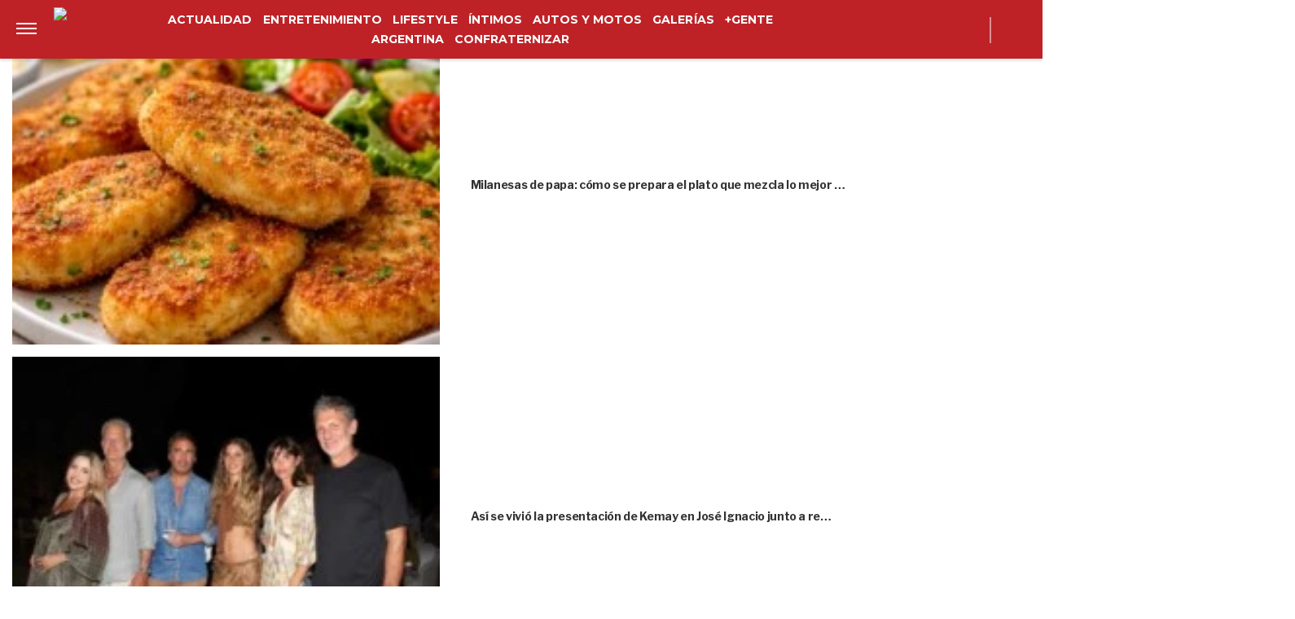

--- FILE ---
content_type: text/html; charset=UTF-8
request_url: https://www.revistagente.com/actualidad/nuevo-y-escalofriante-informe-del-caso-lucio-dupuy/
body_size: 26553
content:
<!DOCTYPE html>
<html lang="es">
	<head>
		<meta charset="UTF-8">
		<meta http-equiv="x-ua-compatible" content="ie=edge">
		<meta name="viewport" content="width=device-width, initial-scale=1.0">

		<link rel="preconnect" href="https://cdn.jsdelivr.net/"/>
		<link rel="dns-prefetch" href="https://cdn.jsdelivr.net/"/>

		<link rel="preconnect" href="https://www.googletagmanager.com/"/>
		<link rel="dns-prefetch" href="https://www.googletagmanager.com/"/>

		<link rel="preconnect" href="https://cdn.jwplayer.com/"/>
		<link rel="dns-prefetch" href="https://cdn.jwplayer.com/"/>

		<link rel="preconnect" href="https://ssl.p.jwpcdn.com/"/>
		<link rel="dns-prefetch" href="https://ssl.p.jwpcdn.com/"/>

		<!-- COMIENZO IMPLEMENTACION ADS EN HEAD -->
<script async src="https://securepubads.g.doubleclick.net/tag/js/gpt.js"></script>

    <meta name="backend-ads" content="enabled">
    <script async src="https://s1.adzonestatic.com/c/5_gente22.js"></script>

<STYLE>
    /* MOBILE */
    @media screen and (max-width:730px) {
        .ad-slot-top {
            height: 100px;
            min-height: 100px;
            min-width: 100%;
            display: inline-block;
            margin-top: 80px !important;
            margin-bottom: -10px !important;
            overflow: hidden;
        }

        .single .ad-slot-top {
            padding-bottom: 100px;
        }

        .paparazzi.single .ad-slot-top,
        .gente.single .ad-slot-top {
            margin-bottom: 10px !important;
        }

        .ad-slot-horizontal {
            width: 300px;
            height: 250px;
        }

        .ad-slot-big_horizontal {
            width: 300px;
            height: 600px;
            display: inline-block;
        }

        .ad-slot-inline {
            width: 300px;
            height: 250px;
            display: inline-block;
        }

        .ad-slot-box {
            width: 300px;
            height: 250px;
            display: inline-block;
        }

        .ad-slot-big_box {
            width: 300px;
            height: 600px;
            display: inline-block;
        }
        
        #box_1, #box_2, #box_3 {
            display: none;
        }

        .ad-slot-video_outstream {
            min-height:298px;
        }

    }

    .ad-slot-itt {
        height: 1px;
        width: 1px;
        display: none;
    }

    .ad-slot-zocalo {
        height: 1px;
        width: 1px;
        display: none;
    }

    .ad-slot-horizontal,
    .ad-slot-big_box,
    .ad-slot-box {
        min-width: 100%;
    }
        
    .ad-slot-top, #wide_1, article .ad_wide,
    .ad-slot-video_outstream, .ad-slot-horizontal, 
    .ad_teads, .ad-slot-big_box, .ad-slot-wide_big,
    .ad-slot-wide {
        position: relative;
        text-align: center;
        background: repeating-linear-gradient(45deg,hsla(0,0%,100%,.1),hsla(0,0%,100%,.1),hsla(0,0%,100%,.1),hsla(0,0%,100%,.1) 4px,rgba(0,0,0,.15) 6px);
        z-index: 1;
        justify-content: center;
        display: flex;
    }

    .ad-slot-top:before, #wide_1:before, article .ad_wide:before,
    .ad-slot-video_outstream:before, .ad-slot-horizontal:before, 
    .ad_teads:before, .ad-slot-big_box:before, .ad-slot-wide_big:before,
    .ad-slot-wide:before {
        content: "PUBLICIDAD";
        font-size: 11px;
        background:#ffffff;
        padding:5px 10px;
        font-family:Arial;
        z-index:-1;
        top:0;
        position:absolute;
        width:100px;
        font-weight: normal;
    }

    .ad-slot {
        font-weight: bold;
    }
    
    .ad_teads {
        min-height:300px;
    }
    
    /* DESKTOP */
    @media screen and (min-width:731px) {
        .ad-slot-top {
            display: none;
        }

        .ad-slot-horizontal {
            width: 728px;
            height: 90px;
        }

        .ad-slot-big_horizontal {
            width: 970px;
            height: 250px;
            display: inline-block;
        }

        .ad-slot-box {
            width: 300px;
            height: 250px;
            display: inline-block;
        }

        .ad-slot-big_box {
            width: 300px;
            height: 600px;
        }

        .ad-slot-inline {
            width: 728px;
            height: 90px;
            display: inline-block;
        }

        .ad-slot-video_outstream {
            min-height:414px;
        }
    }
</STYLE>
<!-- FIN IMPLEMENTACION ADS EN HEAD -->
			<!-- Google Tag Manager -->
			<script>(function(w,d,s,l,i){w[l]=w[l]||[];w[l].push({'gtm.start':
			new Date().getTime(),event:'gtm.js'});var f=d.getElementsByTagName(s)[0],
			j=d.createElement(s),dl=l!='dataLayer'?'&l='+l:'';j.async=true;j.src=
			'https://www.googletagmanager.com/gtm.js?id='+i+dl;f.parentNode.insertBefore(j,f);
			})(window,document,'script','dataLayer','GTM-NM9F5JW');</script>
			<!-- End Google Tag Manager -->
					
			<meta property="og:locale" content="es_ES" />
			<meta property="og:type" content="article" />
			<meta property="og:image" content="https://www.revistagente.com/wp-content/uploads/2022/04/lucio-dupuy.png" />
			<meta property="og:title" content="Nuevo y escalofriante informe del caso Lucio Dupuy: &ldquo;Lo mutilaron por todas partes&rdquo;" />
			<meta property="og:description" content="Lucio Dupuy fue asesinado, torturado y abusado sexualmente por Magdalena Esp&oacute;sito Valenti, progenitora del menor, y Abigail P&aacute;ez, pareja de la misma el pasado 26 de noviembre de 2021 en La Pampa. A casi 9 meses del asesinato, la Justicia revel&oacute; un nuevo informe con escalofriantes detalles de c&oacute;mo estaba el cuerpo de Lucio. Los [&amp;hellip;]" />
			<meta property="og:url" content="https://www.revistagente.com/actualidad/nuevo-y-escalofriante-informe-del-caso-lucio-dupuy/" />
			<meta property="og:site_name" content="GENTE Online" />
						<meta property="og:image:width" content="842" />
			<meta property="og:image:height" content="630" />
						<meta name="twitter:image" content="https://www.revistagente.com/wp-content/uploads/2022/04/lucio-dupuy.png">
			<meta name="twitter:title" content="Nuevo y escalofriante informe del caso Lucio Dupuy">

			<meta property="thumbnail" content="https://www.revistagente.com/wp-content/uploads/2022/04/lucio-dupuy-620x464.png" />

			
		<meta name="description" content="A casi 9 meses del asesinato del pequeño, se conocieron nuevos detalles sobre las torturas que recibió…" />
		<meta name="keywords" content="" />

		<meta property="fb:app_id" content=""/>	
		<meta property="fb:pages" content="131644899497" />	

		<meta name="robots" content="index, follow, max-image-preview:large" />
		<meta name="googlebot" content="index, follow, max-snippet:-1, max-image-preview:large, max-video-preview:-1" />
		<meta name="bingbot" content="index, follow, max-snippet:-1, max-image-preview:large, max-video-preview:-1" />

		
		<link rel="preload" as="image" href="https://www.revistagente.com/wp-content/uploads/2022/04/lucio-dupuy-620x464.png.webp" fetchpriority="high">
		<link rel="dns-prefetch" href="//fonts.googleapis.com">
		<link rel="preconnect" href="https://fonts.gstatic.com/" crossorigin>

						
			<link href="https://fonts.googleapis.com/css2?family=Merriweather+Sans:wght@300;500;600;700&display=auto" rel="stylesheet">

		
		<link href="https://fonts.googleapis.com/css2?family=Roboto:wght@300;400;500&display=auto" rel="stylesheet">

		<!-- Fav Icons -->
		<link rel="shortcut icon" href="https://www.revistagente.com/favicon.ico">

		<link rel="apple-touch-icon" sizes="57x57" href="/wp-content/themes/atlantida/img/fav/gente/apple-icon-57x57.ico">
		<link rel="apple-touch-icon" sizes="60x60" href="/wp-content/themes/atlantida/img/fav/gente/apple-icon-60x60.ico">
		<link rel="apple-touch-icon" sizes="72x72" href="/wp-content/themes/atlantida/img/fav/gente/apple-icon-72x72.ico">
		<link rel="apple-touch-icon" sizes="76x76" href="/wp-content/themes/atlantida/img/fav/gente/apple-icon-76x76.ico">
		<link rel="apple-touch-icon" sizes="114x114" href="/wp-content/themes/atlantida/img/fav/gente/apple-icon-114x114.ico">
		<link rel="apple-touch-icon" sizes="120x120" href="/wp-content/themes/atlantida/img/fav/gente/apple-icon-120x120.ico">
		<link rel="apple-touch-icon" sizes="144x144" href="/wp-content/themes/atlantida/img/fav/gente/apple-icon-144x144.ico">
		<link rel="apple-touch-icon" sizes="152x152" href="/wp-content/themes/atlantida/img/fav/gente/apple-icon-152x152.ico">
		<link rel="apple-touch-icon" sizes="180x180" href="/wp-content/themes/atlantida/img/fav/gente/apple-icon-180x180.ico">
		<link rel="icon" type="image/x-icon" sizes="192x192"  href="/wp-content/themes/atlantida/img/fav/gente/android-icon-192x192.ico">
		<link rel="icon" type="image/x-icon" sizes="32x32" href="/wp-content/themes/atlantida/img/fav/gente/favicon-32x32.ico">
		<link rel="icon" type="image/x-icon" sizes="96x96" href="/wp-content/themes/atlantida/img/fav/gente/favicon-96x96.ico">
		<link rel="icon" type="image/x-icon" sizes="16x16" href="/wp-content/themes/atlantida/img/fav/gente/favicon-16x16.ico">
		<link rel="manifest" href="/wp-content/themes/atlantida/img/fav/gente/manifest.json">
		<meta name="msapplication-TileImage" content="/wp-content/themes/atlantida/img/fav/gente/ms-icon-144x144.ico">

		
			<link href="https://fonts.googleapis.com/css2?family=Libre+Franklin:wght@400;500;600;700&display=auto" rel="stylesheet">
			<link href="https://fonts.googleapis.com/css2?family=Montserrat:wght@300;500;600;700&display=auto" rel="stylesheet">

		
		<meta name="twitter:card" content="summary_large_image" />
		<meta name="twitter:creator" content="@genteonline" />
		<meta name="twitter:site" content="@genteonline" />

		<!-- Begin marfeel Tag -->
		<script type="text/javascript">
			function e(e){var t=!(arguments.length>1&&void 0!==arguments[1])||arguments[1],c=document.createElement("script");c.src=e,t?c.type="module":(c.async=!0,c.type="text/javascript",c.setAttribute("nomodule",""));var n=document.getElementsByTagName("script")[0];n.parentNode.insertBefore(c,n)}function t(t,c,n){var a,o,r;null!==(a=t.marfeel)&&void 0!==a||(t.marfeel={}),null!==(o=(r=t.marfeel).cmd)&&void 0!==o||(r.cmd=[]),t.marfeel.config=n,t.marfeel.config.accountId=c;var i="https://sdk.mrf.io/statics";e("".concat(i,"/marfeel-sdk.js?id=").concat(c),!0),e("".concat(i,"/marfeel-sdk.es5.js?id=").concat(c),!1)}!function(e,c){var n=arguments.length>2&&void 0!==arguments[2]?arguments[2]:{};t(e,c,n)}(window,2835,{} /*config*/);
		</script>
	
		<!-- Begin comScore Tag -->
		<script>
		  var _comscore = _comscore || [];
		  _comscore.push({ c1: "2", c2: "34209710" ,
				options: {
					enableFirstPartyCookie: true,
					bypassUserConsentRequirementFor1PCookie: true
				}});
		  (function() {
		    var s = document.createElement("script"), el = document.getElementsByTagName("script")[0]; s.async = true;
		    s.src = (document.location.protocol == "https:" ? "https://sb" : "http://b") + ".scorecardresearch.com/beacon.js";
		    el.parentNode.insertBefore(s, el);
		  })();
		</script>
		<noscript>
		  <img src="https://sb.scorecardresearch.com/p?c1=2&c2=34209710&cv=2.0&cj=1" />
		</noscript>
		<!-- End comScore Tag -->


		<meta name="google-site-verification" content="a6G-yXdR60Oi7YAWJ5WOuvERlWNzY8ra0N9jXAAR9oE" />

		
<script type="application/ld+json" class="saswp-schema-markup-output">
{"@context":"http:\/\/schema.org","@type":"NewsArticle","mainEntityOfPage":{"@type":"WebPage","@id":"https:\/\/www.revistagente.com\/actualidad\/nuevo-y-escalofriante-informe-del-caso-lucio-dupuy\/"},"url":"https:\/\/www.revistagente.com\/actualidad\/nuevo-y-escalofriante-informe-del-caso-lucio-dupuy\/","headline":"Nuevo y escalofriante informe del caso Lucio Dupuy: &quot;Lo mutilaron por todas partes&quot;","datePublished":"2022-08-05T11:49:24-03:00","dateModified":"2025-03-21T15:35:48-03:00","publisher":{"@type":"Organization","@id":"https:\/\/www.revistagente.com#organization","name":"GENTE Online","logo":{"@type":"ImageObject","url":"https:\/\/www.revistagente.com\/wp-content\/themes\/atlantida\/img\/gente\/logo_schema.jpg","width":600,"height":60}},"articleSection":"Actualidad","description":"Lucio Dupuy fue asesinado, torturado y abusado sexualmente por Magdalena Espósito Valenti, progenitora del me&hellip;","author":{"@type":"Person","name":"Redacción Gente","url":"https:\/\/www.revistagente.com\/author\/redaccion\/","image":{"@type":"ImageObject","url":"https:\/\/secure.gravatar.com\/avatar\/a6fadb26f4fe72caab23df301ea84c597b902043a18dee2813524aaece4e4230?s=96&d=mm&r=g","height":96,"width":96}},"commentCount":0,"image":{"@type":"ImageObject","url":"https:\/\/www.revistagente.com\/wp-content\/uploads\/2022\/04\/lucio-dupuy.png","width":150,"height":150}}</script>

<script type="application/ld+json"  class="saswp-schema-markup-output">
{"@context":"https:\/\/schema.org","@graph":[{"@context":"https:\/\/schema.org","@type":"SiteNavigationElement","@id":"https:\/\/www.revistagente.com\/#Menu Principal","name":"GENTE Online","url":"https:\/\/www.revistagente.com\/"},{"@context":"https:\/\/schema.org","@type":"SiteNavigationElement","@id":"https:\/\/www.revistagente.com\/actualidad\/","name":"Actualidad","url":"https:\/\/www.revistagente.com\/actualidad\/"},{"@context":"https:\/\/schema.org","@type":"SiteNavigationElement","@id":"https:\/\/www.revistagente.com\/entretenimiento\/","name":"Entretenimiento","url":"https:\/\/www.revistagente.com\/entretenimiento\/"},{"@context":"https:\/\/schema.org","@type":"SiteNavigationElement","@id":"https:\/\/www.revistagente.com\/lifestyle\/","name":"Lifestyle","url":"https:\/\/www.revistagente.com\/lifestyle\/"},{"@context":"https:\/\/schema.org","@type":"SiteNavigationElement","@id":"https:\/\/www.revistagente.com\/intimos\/","name":"Íntimos","url":"https:\/\/www.revistagente.com\/intimos\/"},{"@context":"https:\/\/schema.org","@type":"SiteNavigationElement","@id":"https:\/\/www.revistagente.com\/autos-y-motos","name":"Autos y Motos","url":"https:\/\/www.revistagente.com\/autos-y-motos"},{"@context":"https:\/\/schema.org","@type":"SiteNavigationElement","@id":"https:\/\/www.revistagente.com\/galerias\/","name":"Galerías","url":"https:\/\/www.revistagente.com\/galerias\/"},{"@context":"https:\/\/schema.org","@type":"SiteNavigationElement","@id":"https:\/\/www.revistagente.com\/mas-gente\/","name":"+Gente","url":"https:\/\/www.revistagente.com\/mas-gente\/"},{"@context":"https:\/\/schema.org","@type":"SiteNavigationElement","@id":"https:\/\/www.revistagente.comhttps:\/\/revistagente.com\/","name":"Argentina","url":"https:\/\/www.revistagente.comhttps:\/\/revistagente.com\/"},{"@context":"https:\/\/schema.org","@type":"SiteNavigationElement","@id":"https:\/\/www.revistagente.comhttps:\/\/www.revistagente.com\/confraternizar\/","name":"Confraternizar","url":"https:\/\/www.revistagente.comhttps:\/\/www.revistagente.com\/confraternizar\/"}]}	
</script>
<script type="application/ld+json" class="saswp-schema-markup-output">
{"@context":"https:\/\/schema.org","@type":"BreadcrumbList","@id":"https:\/\/www.revistagente.com\/#breadcrumb","itemListElement":[{"@type":"ListItem","position":1,"item":{"@id":"https:\/\/www.revistagente.com\/","name":"GENTE Online"}}]}	
</script>


		<title>Nuevo y escalofriante informe del caso Lucio Dupuy: &quot;Lo mutilaron por todas partes&quot; &#8211; GENTE Online</title>
<meta name='robots' content='max-image-preview:large' />
	<style>img:is([sizes="auto" i], [sizes^="auto," i]) { contain-intrinsic-size: 3000px 1500px }</style>
	<link rel="alternate" type="application/rss+xml" title="GENTE Online &raquo; Feed" href="https://www.revistagente.com/feed/" />
<link rel='stylesheet' id='wp-block-library-css' href='https://www.revistagente.com/wp-includes/css/dist/block-library/style.min.css?ver=6.8.3' media='all' />
<style id='classic-theme-styles-inline-css'>
/*! This file is auto-generated */
.wp-block-button__link{color:#fff;background-color:#32373c;border-radius:9999px;box-shadow:none;text-decoration:none;padding:calc(.667em + 2px) calc(1.333em + 2px);font-size:1.125em}.wp-block-file__button{background:#32373c;color:#fff;text-decoration:none}
</style>
<style id='global-styles-inline-css'>
:root{--wp--preset--aspect-ratio--square: 1;--wp--preset--aspect-ratio--4-3: 4/3;--wp--preset--aspect-ratio--3-4: 3/4;--wp--preset--aspect-ratio--3-2: 3/2;--wp--preset--aspect-ratio--2-3: 2/3;--wp--preset--aspect-ratio--16-9: 16/9;--wp--preset--aspect-ratio--9-16: 9/16;--wp--preset--color--black: #000000;--wp--preset--color--cyan-bluish-gray: #abb8c3;--wp--preset--color--white: #ffffff;--wp--preset--color--pale-pink: #f78da7;--wp--preset--color--vivid-red: #cf2e2e;--wp--preset--color--luminous-vivid-orange: #ff6900;--wp--preset--color--luminous-vivid-amber: #fcb900;--wp--preset--color--light-green-cyan: #7bdcb5;--wp--preset--color--vivid-green-cyan: #00d084;--wp--preset--color--pale-cyan-blue: #8ed1fc;--wp--preset--color--vivid-cyan-blue: #0693e3;--wp--preset--color--vivid-purple: #9b51e0;--wp--preset--gradient--vivid-cyan-blue-to-vivid-purple: linear-gradient(135deg,rgba(6,147,227,1) 0%,rgb(155,81,224) 100%);--wp--preset--gradient--light-green-cyan-to-vivid-green-cyan: linear-gradient(135deg,rgb(122,220,180) 0%,rgb(0,208,130) 100%);--wp--preset--gradient--luminous-vivid-amber-to-luminous-vivid-orange: linear-gradient(135deg,rgba(252,185,0,1) 0%,rgba(255,105,0,1) 100%);--wp--preset--gradient--luminous-vivid-orange-to-vivid-red: linear-gradient(135deg,rgba(255,105,0,1) 0%,rgb(207,46,46) 100%);--wp--preset--gradient--very-light-gray-to-cyan-bluish-gray: linear-gradient(135deg,rgb(238,238,238) 0%,rgb(169,184,195) 100%);--wp--preset--gradient--cool-to-warm-spectrum: linear-gradient(135deg,rgb(74,234,220) 0%,rgb(151,120,209) 20%,rgb(207,42,186) 40%,rgb(238,44,130) 60%,rgb(251,105,98) 80%,rgb(254,248,76) 100%);--wp--preset--gradient--blush-light-purple: linear-gradient(135deg,rgb(255,206,236) 0%,rgb(152,150,240) 100%);--wp--preset--gradient--blush-bordeaux: linear-gradient(135deg,rgb(254,205,165) 0%,rgb(254,45,45) 50%,rgb(107,0,62) 100%);--wp--preset--gradient--luminous-dusk: linear-gradient(135deg,rgb(255,203,112) 0%,rgb(199,81,192) 50%,rgb(65,88,208) 100%);--wp--preset--gradient--pale-ocean: linear-gradient(135deg,rgb(255,245,203) 0%,rgb(182,227,212) 50%,rgb(51,167,181) 100%);--wp--preset--gradient--electric-grass: linear-gradient(135deg,rgb(202,248,128) 0%,rgb(113,206,126) 100%);--wp--preset--gradient--midnight: linear-gradient(135deg,rgb(2,3,129) 0%,rgb(40,116,252) 100%);--wp--preset--font-size--small: 13px;--wp--preset--font-size--medium: 20px;--wp--preset--font-size--large: 36px;--wp--preset--font-size--x-large: 42px;--wp--preset--spacing--20: 0.44rem;--wp--preset--spacing--30: 0.67rem;--wp--preset--spacing--40: 1rem;--wp--preset--spacing--50: 1.5rem;--wp--preset--spacing--60: 2.25rem;--wp--preset--spacing--70: 3.38rem;--wp--preset--spacing--80: 5.06rem;--wp--preset--shadow--natural: 6px 6px 9px rgba(0, 0, 0, 0.2);--wp--preset--shadow--deep: 12px 12px 50px rgba(0, 0, 0, 0.4);--wp--preset--shadow--sharp: 6px 6px 0px rgba(0, 0, 0, 0.2);--wp--preset--shadow--outlined: 6px 6px 0px -3px rgba(255, 255, 255, 1), 6px 6px rgba(0, 0, 0, 1);--wp--preset--shadow--crisp: 6px 6px 0px rgba(0, 0, 0, 1);}:where(.is-layout-flex){gap: 0.5em;}:where(.is-layout-grid){gap: 0.5em;}body .is-layout-flex{display: flex;}.is-layout-flex{flex-wrap: wrap;align-items: center;}.is-layout-flex > :is(*, div){margin: 0;}body .is-layout-grid{display: grid;}.is-layout-grid > :is(*, div){margin: 0;}:where(.wp-block-columns.is-layout-flex){gap: 2em;}:where(.wp-block-columns.is-layout-grid){gap: 2em;}:where(.wp-block-post-template.is-layout-flex){gap: 1.25em;}:where(.wp-block-post-template.is-layout-grid){gap: 1.25em;}.has-black-color{color: var(--wp--preset--color--black) !important;}.has-cyan-bluish-gray-color{color: var(--wp--preset--color--cyan-bluish-gray) !important;}.has-white-color{color: var(--wp--preset--color--white) !important;}.has-pale-pink-color{color: var(--wp--preset--color--pale-pink) !important;}.has-vivid-red-color{color: var(--wp--preset--color--vivid-red) !important;}.has-luminous-vivid-orange-color{color: var(--wp--preset--color--luminous-vivid-orange) !important;}.has-luminous-vivid-amber-color{color: var(--wp--preset--color--luminous-vivid-amber) !important;}.has-light-green-cyan-color{color: var(--wp--preset--color--light-green-cyan) !important;}.has-vivid-green-cyan-color{color: var(--wp--preset--color--vivid-green-cyan) !important;}.has-pale-cyan-blue-color{color: var(--wp--preset--color--pale-cyan-blue) !important;}.has-vivid-cyan-blue-color{color: var(--wp--preset--color--vivid-cyan-blue) !important;}.has-vivid-purple-color{color: var(--wp--preset--color--vivid-purple) !important;}.has-black-background-color{background-color: var(--wp--preset--color--black) !important;}.has-cyan-bluish-gray-background-color{background-color: var(--wp--preset--color--cyan-bluish-gray) !important;}.has-white-background-color{background-color: var(--wp--preset--color--white) !important;}.has-pale-pink-background-color{background-color: var(--wp--preset--color--pale-pink) !important;}.has-vivid-red-background-color{background-color: var(--wp--preset--color--vivid-red) !important;}.has-luminous-vivid-orange-background-color{background-color: var(--wp--preset--color--luminous-vivid-orange) !important;}.has-luminous-vivid-amber-background-color{background-color: var(--wp--preset--color--luminous-vivid-amber) !important;}.has-light-green-cyan-background-color{background-color: var(--wp--preset--color--light-green-cyan) !important;}.has-vivid-green-cyan-background-color{background-color: var(--wp--preset--color--vivid-green-cyan) !important;}.has-pale-cyan-blue-background-color{background-color: var(--wp--preset--color--pale-cyan-blue) !important;}.has-vivid-cyan-blue-background-color{background-color: var(--wp--preset--color--vivid-cyan-blue) !important;}.has-vivid-purple-background-color{background-color: var(--wp--preset--color--vivid-purple) !important;}.has-black-border-color{border-color: var(--wp--preset--color--black) !important;}.has-cyan-bluish-gray-border-color{border-color: var(--wp--preset--color--cyan-bluish-gray) !important;}.has-white-border-color{border-color: var(--wp--preset--color--white) !important;}.has-pale-pink-border-color{border-color: var(--wp--preset--color--pale-pink) !important;}.has-vivid-red-border-color{border-color: var(--wp--preset--color--vivid-red) !important;}.has-luminous-vivid-orange-border-color{border-color: var(--wp--preset--color--luminous-vivid-orange) !important;}.has-luminous-vivid-amber-border-color{border-color: var(--wp--preset--color--luminous-vivid-amber) !important;}.has-light-green-cyan-border-color{border-color: var(--wp--preset--color--light-green-cyan) !important;}.has-vivid-green-cyan-border-color{border-color: var(--wp--preset--color--vivid-green-cyan) !important;}.has-pale-cyan-blue-border-color{border-color: var(--wp--preset--color--pale-cyan-blue) !important;}.has-vivid-cyan-blue-border-color{border-color: var(--wp--preset--color--vivid-cyan-blue) !important;}.has-vivid-purple-border-color{border-color: var(--wp--preset--color--vivid-purple) !important;}.has-vivid-cyan-blue-to-vivid-purple-gradient-background{background: var(--wp--preset--gradient--vivid-cyan-blue-to-vivid-purple) !important;}.has-light-green-cyan-to-vivid-green-cyan-gradient-background{background: var(--wp--preset--gradient--light-green-cyan-to-vivid-green-cyan) !important;}.has-luminous-vivid-amber-to-luminous-vivid-orange-gradient-background{background: var(--wp--preset--gradient--luminous-vivid-amber-to-luminous-vivid-orange) !important;}.has-luminous-vivid-orange-to-vivid-red-gradient-background{background: var(--wp--preset--gradient--luminous-vivid-orange-to-vivid-red) !important;}.has-very-light-gray-to-cyan-bluish-gray-gradient-background{background: var(--wp--preset--gradient--very-light-gray-to-cyan-bluish-gray) !important;}.has-cool-to-warm-spectrum-gradient-background{background: var(--wp--preset--gradient--cool-to-warm-spectrum) !important;}.has-blush-light-purple-gradient-background{background: var(--wp--preset--gradient--blush-light-purple) !important;}.has-blush-bordeaux-gradient-background{background: var(--wp--preset--gradient--blush-bordeaux) !important;}.has-luminous-dusk-gradient-background{background: var(--wp--preset--gradient--luminous-dusk) !important;}.has-pale-ocean-gradient-background{background: var(--wp--preset--gradient--pale-ocean) !important;}.has-electric-grass-gradient-background{background: var(--wp--preset--gradient--electric-grass) !important;}.has-midnight-gradient-background{background: var(--wp--preset--gradient--midnight) !important;}.has-small-font-size{font-size: var(--wp--preset--font-size--small) !important;}.has-medium-font-size{font-size: var(--wp--preset--font-size--medium) !important;}.has-large-font-size{font-size: var(--wp--preset--font-size--large) !important;}.has-x-large-font-size{font-size: var(--wp--preset--font-size--x-large) !important;}
:where(.wp-block-post-template.is-layout-flex){gap: 1.25em;}:where(.wp-block-post-template.is-layout-grid){gap: 1.25em;}
:where(.wp-block-columns.is-layout-flex){gap: 2em;}:where(.wp-block-columns.is-layout-grid){gap: 2em;}
:root :where(.wp-block-pullquote){font-size: 1.5em;line-height: 1.6;}
</style>
<link rel="https://api.w.org/" href="https://www.revistagente.com/wp-json/" /><link rel="alternate" title="JSON" type="application/json" href="https://www.revistagente.com/wp-json/wp/v2/posts/368757" /><link rel="EditURI" type="application/rsd+xml" title="RSD" href="https://www.revistagente.com/xmlrpc.php?rsd" />
<link rel='shortlink' href='https://www.revistagente.com/?p=368757' />
<link rel="canonical" href="https://www.revistagente.com/actualidad/nuevo-y-escalofriante-informe-del-caso-lucio-dupuy/" />
<style>.recentcomments a{display:inline !important;padding:0 !important;margin:0 !important;}</style>
		<style>
			*,::after,::before{box-sizing:border-box}ol,ul{padding:0}blockquote,body,dd,dl,figcaption,figure,h1,h2,h3,h4,li,ol,p,ul{margin:0}body{min-height:100vh;scroll-behavior:smooth;text-rendering:optimizeSpeed;line-height:1.5}ol,ul{list-style:none}a:not([class]){text-decoration-skip-ink:auto}img{max-width:100%;display:block}article>*+*{margin-top:1em}button,input,select,textarea{font:inherit}@media (prefers-reduced-motion:reduce){*{animation-duration:0s!important;animation-iteration-count:1!important;transition-duration:0s!important;scroll-behavior:auto!important}}html.ios{position:fixed;height:100%;overflow:hidden}html.ios body{width:100vw;height:100vh;overflow-y:scroll;overflow-x:hidden;-webkit-overflow-scrolling:touch}.admin-bar .header{top:0}@media (min-width:992px){.admin-bar .header{top:32px}}@media only screen and (min-device-width:768px) and (max-device-width:1024px) and (orientation:portrait){.admin-bar .header{top:32px}}@media only screen and (min-device-width:768px) and (max-device-width:1024px) and (orientation:portrait){.admin-bar .header{top:45px}}body{background:#fff;color:#000}body.body_submenu_active{background-color:#818181}body.logged-in{padding-top:46px}@media (min-width:992px){body.logged-in{padding-top:32px}}@media only screen and (min-device-width:768px) and (max-device-width:1024px) and (orientation:portrait){body.logged-in{padding-top:32px}}html.no-scroll{overflow:hidden}html.no-scroll body{overflow:hidden}*{font-family:"Libre Franklin",sans-serif}a{text-decoration:none;user-select:none;color:#be2227}a:hover{text-decoration:underline}p{color:#000}p a{color:#000;text-decoration:underline}input:focus,textarea:focus{outline:0}.contenedor_sitio{width:100%;margin:0 auto}.contenedor_sitio main{width:100%;max-width:1140px;margin:0 auto;overflow:hidden;padding:70px 15px}@media (min-width:1160px){.contenedor_sitio main{padding:70px 0;overflow:visible}}.paparazzi.home .contenedor_sitio main{padding:20px 15px 70px}@media (min-width:1160px){.paparazzi.home .contenedor_sitio main{padding:20px 0 70px}}.paparazzi.home .contenido>.tags.tags--estiloPlain{padding-bottom:20px}@media (min-width:992px){.home.catastrofe_activo .header .header--container--menu{display:none}}@media only screen and (min-device-width:768px) and (max-device-width:1024px) and (orientation:portrait){.home.catastrofe_activo .header .header--container--menu{display:none}}.home.catastrofe_activo .header--container--menu nav{display:none}.home.catastrofe_activo .contenedor_sitio main{padding-top:5px}@media (min-width:992px){.home.catastrofe_activo .contenedor_sitio .contenedor--catastrofe--relacionadas{display:block;float:left;position:relative;left:50%;transform:translateX(-50%);padding:0;margin-bottom:5px;margin-top:0}}@media only screen and (min-device-width:768px) and (max-device-width:1024px) and (orientation:portrait){.home.catastrofe_activo .contenedor_sitio .contenedor--catastrofe--relacionadas{display:block;float:left;position:relative;left:50%;transform:translateX(-50%);padding:0;margin-bottom:5px;margin-top:0}}.home.catastrofe_activo .contenedor_sitio .contenedor--catastrofe--relacionadas .listado_noticias.listado_noticias--catastrofe--relacionadas{margin-top:-50px}@media (min-width:992px){.home.catastrofe_activo .contenedor_sitio .contenedor--catastrofe--relacionadas .listado_noticias.listado_noticias--catastrofe--relacionadas{margin-top:0}}@media only screen and (min-device-width:768px) and (max-device-width:1024px) and (orientation:portrait){.home.catastrofe_activo .contenedor_sitio .contenedor--catastrofe--relacionadas .listado_noticias.listado_noticias--catastrofe--relacionadas{margin-top:0}}.single .contenedor_sitio main{padding-top:15px}.contenedor{width:100%;max-width:1140px;margin:0 auto;padding:15px}@media only screen and (min-device-width:768px) and (max-device-width:1024px) and (orientation:portrait){.contenedor{max-width:738px}}@media only screen and (min-device-width:768px) and (max-device-width:1024px) and (orientation:landscape){.contenedor{max-width:996px}}.contenedor-fluid{width:100%;max-width:100%;margin:0 auto;padding:15px 0 15px 0}.hidden{display:none!important;opacity:0!important;width:0!important;height:0!important;visibility:hidden!important}@media only screen and (min-device-width:768px) and (max-device-width:1024px) and (orientation:portrait){#wpadminbar+.ultimo_momento{margin-top:14px}}.ultimo_momento{display:block;background-color:#000;color:#fff;padding:15px}.ultimo_momento:hover{text-decoration:none}.ultimo_momento:hover h2{text-decoration:underline}.ultimo_momento:hover p{text-decoration:underline}@media (min-width:992px){.ultimo_momento{display:grid;grid-template-columns:auto 1fr;align-items:center}}@media only screen and (min-device-width:768px) and (max-device-width:1024px) and (orientation:portrait){.ultimo_momento{display:grid;grid-template-columns:auto 1fr;align-items:center}}.ultimo_momento h2{color:#ff7100;text-transform:uppercase;font-size:1rem;font-family:Roboto,sans-serif;font-weight:700;font-stretch:normal;font-style:normal;line-height:normal;letter-spacing:.02px;color:#ff7000;padding-bottom:5px}@media (min-width:992px){.ultimo_momento h2{display:inline-block;padding-bottom:0}}@media only screen and (min-device-width:768px) and (max-device-width:1024px) and (orientation:portrait){.ultimo_momento h2{display:inline-block;padding-bottom:0}}.ultimo_momento p{color:#fff;font-size:1rem;font-weight:700;font-stretch:condensed;font-style:normal;line-height:normal;letter-spacing:.02px;color:#fff}@media (min-width:992px){.ultimo_momento p{display:inline-block;margin-left:15px}}@media only screen and (min-device-width:768px) and (max-device-width:1024px) and (orientation:portrait){.ultimo_momento p{display:inline-block;margin-left:15px}}.ultimo_momento.sin_link{text-decoration:none}.ultimo_momento.sin_link:hover{text-decoration:none}.ultimo_momento.sin_link:hover *{text-decoration:none}@media (min-width:992px){.home .header--container--menu{display:block;padding:80px 15px 15px 20px;display:grid;width:100%;background-color:#be2227}.home .menu_mobile.open{top:69px}.home .contenido{padding-top:15px}.categoria .header .showmenu_btn,.category .header .showmenu_btn{padding-top:2px;align-items:center;display:flex}.categoria .header .showmenu_btn>a,.category .header .showmenu_btn>a{margin-top:-10px}.categoria .header .showmenu_btn .logo_chico,.category .header .showmenu_btn .logo_chico{display:inline-block;padding-left:10px}}@media only screen and (min-device-width:768px) and (max-device-width:1024px) and (orientation:portrait){.home .header--container--menu{display:block;padding:80px 15px 15px 20px;display:grid;width:100%;background-color:#be2227}.home .menu_mobile.open{top:69px}.home .contenido{padding-top:15px}.categoria .header .showmenu_btn,.category .header .showmenu_btn{padding-top:2px;align-items:center;display:flex}.categoria .header .showmenu_btn>a,.category .header .showmenu_btn>a{margin-top:-10px}.categoria .header .showmenu_btn .logo_chico,.category .header .showmenu_btn .logo_chico{display:inline-block;padding-left:10px}}.header{z-index:999;position:sticky;top:0;width:100%}@media (min-width:992px){.header.buscador_abierto .header--container--buscador_form{display:block;right:0;width:300px;padding:20px}.header.buscador_abierto .header--container--buscador_form .buscador_form_cerrar{opacity:1;pointer-events:auto;background-color:#be2227}.header.buscador_abierto .header--container--buscador_form input{width:100%;display:block}}@media only screen and (min-device-width:768px) and (max-device-width:1024px) and (orientation:portrait){.header.buscador_abierto .header--container--buscador_form{display:block;right:0;width:300px;padding:20px}.header.buscador_abierto .header--container--buscador_form .buscador_form_cerrar{opacity:1;pointer-events:auto;background-color:#be2227}.header.buscador_abierto .header--container--buscador_form input{width:100%;display:block}}.header--container{padding:4px 15px 0 20px;display:grid;grid-template-columns:20px 1fr;width:100%;background-color:#be2227;height:59px;box-shadow:0 8px 16px 0 rgba(228,0,0,.3);position:absolute;z-index:999}@media (min-width:992px){.header--container{height:72px;grid-template-columns:280px 1fr 250px;grid-template-rows:72px 72px}}@media only screen and (min-device-width:768px) and (max-device-width:1024px) and (orientation:portrait){.header--container{height:72px;grid-template-columns:280px 1fr 250px;grid-template-rows:72px 72px}}.header--container--buscador_form{display:none}@media (min-width:992px){.header--container--buscador_form{display:block;background-color:#333;color:#fff;position:absolute;right:0;height:72px;padding:20px 0;width:0;transition:width .3s ease}.header--container--buscador_form input{background-color:transparent;color:#fff;border:0;font-size:1.5rem;margin-top:-3px;display:none;width:0;transition:width .3s ease}.header--container--buscador_form .buscador_form_cerrar{float:left;text-indent:-9999px;width:35px;height:45px;background:transparent url(/wp-content/themes/atlantida/img/cerrar.svg) no-repeat scroll center center;background-size:25px 25px;padding:0;margin-top:-6px;margin-left:-70px;opacity:0;pointer-events:none;transition:opacity .3s ease;width:50px;height:60px;margin-top:-13px}}@media only screen and (min-device-width:768px) and (max-device-width:1024px) and (orientation:portrait){.header--container--buscador_form{display:block;background-color:#333;color:#fff;position:absolute;right:0;height:72px;padding:20px 0;width:0;transition:width .3s ease}.header--container--buscador_form input{background-color:transparent;color:#fff;border:0;font-size:1.5rem;margin-top:-3px;display:none;width:0;transition:width .3s ease}.header--container--buscador_form .buscador_form_cerrar{float:left;text-indent:-9999px;width:35px;height:45px;background:transparent url(/wp-content/themes/atlantida/img/cerrar.svg) no-repeat scroll center center;background-size:25px 25px;padding:0;margin-top:-6px;margin-left:-70px;opacity:0;pointer-events:none;transition:opacity .3s ease;width:50px;height:60px;margin-top:-13px}}.header--container--menu{display:none;grid-column:1/span 3}.header--container--menu nav{padding-top:11px}.header--container--menu nav ul{text-align:center}.header--container--menu nav ul li{display:inline-block}.header--container--menu nav ul li.nav_portada_link{display:none}.header--container--menu nav ul li a{color:#fff;padding:3px 20px;font-family:Roboto,sans-serif;font-size:1rem;font-weight:500;font-stretch:normal;font-style:normal;line-height:normal;letter-spacing:.02px;text-align:center;text-transform:uppercase;color:#fff}@media only screen and (min-device-width:768px) and (max-device-width:1024px) and (orientation:portrait){.header--container--menu nav ul li a{font-size:.938rem;padding:3px 10px}}.header .showmenu_btn{padding-top:17px}@media (min-width:992px){.header .showmenu_btn{padding-top:21px}}@media only screen and (min-device-width:768px) and (max-device-width:1024px) and (orientation:portrait){.header .showmenu_btn{padding-top:21px}}.header .showmenu_btn a{display:inline-block;cursor:pointer}.header .showmenu_btn .bar1,.header .showmenu_btn .bar2,.header .showmenu_btn .bar3{width:20px;height:2px;background-color:#fff;margin:3px 0;transition:.2s}@media (min-width:992px){.header .showmenu_btn .bar1,.header .showmenu_btn .bar2,.header .showmenu_btn .bar3{width:25px;margin:4px 0}}@media only screen and (min-device-width:768px) and (max-device-width:1024px) and (orientation:portrait){.header .showmenu_btn .bar1,.header .showmenu_btn .bar2,.header .showmenu_btn .bar3{width:25px;margin:4px 0}}.header .showmenu_btn.open .bar1{transform:rotate(-45deg) translate(-8px,6px);transform-origin:6px -1px;height:3px}@media (min-width:992px){.header .showmenu_btn.open .bar1{transform-origin:8px -.6px}}@media only screen and (min-device-width:768px) and (max-device-width:1024px) and (orientation:portrait){.header .showmenu_btn.open .bar1{transform-origin:8px -.6px}}.header .showmenu_btn.open .bar2{opacity:0}.header .showmenu_btn.open .bar3{transform:rotate(45deg) translate(-9px,-8px);transform-origin:1px 5px;height:3px}@media (min-width:992px){.header .showmenu_btn.open .bar3{transform-origin:6px 4px}}@media only screen and (min-device-width:768px) and (max-device-width:1024px) and (orientation:portrait){.header .showmenu_btn.open .bar3{transform-origin:6px 4px}}.header .showmenu_btn .logo_chico{display:none}.header .showmenu_btn .logo_chico a img{max-width:110px}.header .logo{margin:0 auto;max-width:160px;transform:translateX(-20px)}@media (min-width:992px){.header .logo{max-width:none}}@media only screen and (min-device-width:768px) and (max-device-width:1024px) and (orientation:portrait){.header .logo{max-width:none}}@media (min-width:992px){.header .logo a img{min-width:207px}}@media only screen and (min-device-width:768px) and (max-device-width:1024px) and (orientation:portrait){.header .logo a img{min-width:207px}}.header .header--container--redes{display:none}@media (min-width:992px){.header .header--container--redes{display:flex;padding-top:12px;justify-content:flex-end}}@media only screen and (min-device-width:768px) and (max-device-width:1024px) and (orientation:portrait){.header .header--container--redes{display:flex;padding-top:12px;justify-content:flex-end}}@media (min-width:992px){.header .header--container--redes li{float:left}.header .header--container--redes li.buscar span{float:left;background-color:#fff;opacity:.5;width:2px;margin:0 13px 0 5px;padding:0}.header .header--container--redes li.buscar .icono_buscar{float:left;text-indent:-9999px;width:35px;height:45px;background:transparent url(/wp-content/themes/atlantida/img/buscar_blanco.svg) no-repeat scroll center center;background-size:25px 25px;padding:0;margin-top:-7px}.header .header--container--redes li a{float:left;font-size:0}}@media only screen and (min-device-width:768px) and (max-device-width:1024px) and (orientation:portrait){.header .header--container--redes li{float:left}.header .header--container--redes li.buscar span{float:left;background-color:#fff;opacity:.5;width:2px;margin:0 13px 0 5px;padding:0}.header .header--container--redes li.buscar .icono_buscar{float:left;text-indent:-9999px;width:35px;height:45px;background:transparent url(/wp-content/themes/atlantida/img/buscar_blanco.svg) no-repeat scroll center center;background-size:25px 25px;padding:0;margin-top:-7px}.header .header--container--redes li a{float:left;font-size:0}}.header .titulo_seccion{display:none}.header .menu_mobile_cover{width:100%;height:100vh;background-color:rgba(0,0,0,.5);z-index:5;display:none;position:absolute;pointer-events:none}.header .menu_mobile_cover.open{display:block}.header .menu_mobile{z-index:10;position:absolute;height:calc(100vh - 60px);left:-100vw;transition:.4s left ease;background-color:#fff;width:90%;max-width:300px;padding:30px 20px;top:59px;overflow-y:auto}.header .menu_mobile.open{left:0}@media (min-width:992px){.header .menu_mobile .buscador{display:none}}@media only screen and (min-device-width:768px) and (max-device-width:1024px) and (orientation:portrait){.header .menu_mobile .buscador{display:none}}.header .menu_mobile .buscador input{color:#000;padding-left:30px;font-size:.814rem;border:0;border-radius:5px;width:100%;padding:12px 10px 12px 40px;background:#efefef url(/wp-content/themes/atlantida/img/buscar.svg) no-repeat scroll 10px 12px;background-size:18px 18px;font-family:Roboto,sans-serif}.header .menu_mobile nav{padding:20px 0 10px}@media (min-width:992px){.header .menu_mobile nav{padding-top:0}}@media only screen and (min-device-width:768px) and (max-device-width:1024px) and (orientation:portrait){.header .menu_mobile nav{padding-top:0}}.header .menu_mobile nav ul li{line-height:2.4rem}.header .menu_mobile nav ul li.current-menu-item a{color:#be2227;font-weight:600}.header .menu_mobile nav ul li.current-menu-item:before{content:" ";width:2px;height:25px;background-color:#be2227;display:inline-block;margin-left:-20px;margin-right:18px;box-shadow:0 0 9px 4px rgba(228,0,0,.3);transform:translate(0,6px)}.header .menu_mobile nav ul li a{font-family:Roboto,sans-serif;font-size:1.125rem;font-weight:400;font-stretch:normal;font-style:normal;line-height:1.33;letter-spacing:.36px;color:#5d6c76;text-transform:uppercase}.header .menu_mobile nav ul li a:hover{color:red}.header .menu_mobile .seguinos{font-size:1.25rem;color:#000}.header .menu_mobile .seguinos:before{height:20px;margin-left:-20px;width:calc(100% + 40px);border-top:1px #d8d8d8 solid;display:block;content:" "}body.menu_abierto{overflow:hidden}body.home .header--container{box-shadow:0 8px 16px 0 rgba(228,0,0,.3)}@media (min-width:992px){body.home .header--container{box-shadow:none}}@media only screen and (min-device-width:768px) and (max-device-width:1024px) and (orientation:portrait){body.home .header--container{box-shadow:none}}body.home.scrolled .header--container{box-shadow:0 8px 16px 0 rgba(228,0,0,.3)}body.paparazzi .wp-block-gallery.galeria_destacada{max-height:545px}body.paparazzi .wp-block-gallery.galeria_destacada .blocks-gallery-grid .blocks-gallery-item{padding-top:0;padding-bottom:0;margin-bottom:0}@media (min-width:992px){body.paparazzi .wp-block-gallery.galeria_destacada .blocks-gallery-grid .blocks-gallery-item{padding-top:15px}}@media only screen and (min-device-width:768px) and (max-device-width:1024px) and (orientation:portrait){body.paparazzi .wp-block-gallery.galeria_destacada .blocks-gallery-grid .blocks-gallery-item{padding-top:15px}}@media (min-width:992px){body.paparazzi .wp-block-gallery.galeria_destacada{max-height:545px}}@media only screen and (min-device-width:768px) and (max-device-width:1024px) and (orientation:portrait){body.paparazzi .wp-block-gallery.galeria_destacada{max-height:545px}}input:-webkit-autofill,input:-webkit-autofill:active,input:-webkit-autofill:focus,input:-webkit-autofill:hover{transition-delay:9999s;transition-property:background-color,color}.header .menu_mobile .seguinos ul,.redes{padding-top:15px}.header .menu_mobile .seguinos ul li,.redes li{line-height:2rem;padding:5px 0}.header .menu_mobile .seguinos ul li a,.redes li a{color:#818181;font-family:Roboto,sans-serif;font-size:.938rem;padding:5px 5px 5px 40px;background:transparent url(/wp-content/themes/atlantida/img/instagram.svg) no-repeat scroll 5px 3px;background-size:24px}.header .menu_mobile .seguinos ul li a.seguinos--facebook,.redes li a.seguinos--facebook{background-image:url(/wp-content/themes/atlantida/img/facebook.svg)}.header .menu_mobile .seguinos ul li a.seguinos--twitter,.redes li a.seguinos--twitter{background-image:url(/wp-content/themes/atlantida/img/twitter.svg)}.header .menu_mobile .seguinos ul li a.seguinos--tiktok{background-image:url(/wp-content/themes/atlantida/img/tiktok_rojo.svg)}.redes li a.seguinos--tiktok{background-image:url(/wp-content/themes/atlantida/img/tiktok_blanco.svg)}.header .menu_mobile .seguinos ul li a.seguinos--youtube,.redes li a.seguinos--youtube{background-image:url(/wp-content/themes/atlantida/img/youtube.svg)}.redes.redes--blanco li a:hover{opacity:.8}.redes.redes--blanco li a.seguinos--instagram{background:transparent url(/wp-content/themes/atlantida/img/instagram_blanco.svg) no-repeat scroll 5px 3px;background-size:25px}.redes.redes--blanco li a.seguinos--facebook{background:transparent url(/wp-content/themes/atlantida/img/facebook_blanco.svg) no-repeat scroll 5px 3px;background-size:25px}.redes.redes--blanco li a.seguinos--twitter{background:transparent url(/wp-content/themes/atlantida/img/twitter_blanco.svg) no-repeat scroll 5px 3px;background-size:25px}.redes.redes--blanco li a.seguinos--youtube{background:transparent url(/wp-content/themes/atlantida/img/youtube_blanco.svg) no-repeat scroll 5px 3px;background-size:25px}#wpadminbar #wp-admin-bar-wp-logo .ab-icon:before{background:url(/wp-content/themes/atlantida/img/favicon-dosunos.png) 0 0 no-repeat;background-size:cover;color:transparent;filter:grayscale(1)}#wpadminbar #wp-admin-bar-wp-logo .ab-sub-wrapper{display:none}.tags{width:100%;display:block;float:left}@media (min-width:992px){.tags{justify-content:center}}@media only screen and (min-device-width:768px) and (max-device-width:1024px) and (orientation:portrait){.tags{justify-content:center}}.tags li{float:left;line-height:3.2rem;margin-right:20px;margin-bottom:10px}@media (min-width:992px){.tags li{margin-bottom:0}}@media only screen and (min-device-width:768px) and (max-device-width:1024px) and (orientation:portrait){.tags li{margin-bottom:0}}.tags li a{border:1px #333 solid;border-radius:5px;padding:10px 20px;font-family:Roboto,sans-serif;font-size:.88rem;text-transform:uppercase;color:#5d6c76;font-weight:700;white-space:nowrap;display:table-cell;vertical-align:middle;line-height:2.43;padding:2px 20px 0 20px;max-width:80vw;word-break:unset;white-space:nowrap;overflow:hidden;text-overflow:ellipsis}@media (min-width:992px){.tags li a:hover{background-color:#f5f5f5;text-decoration:none}}@media only screen and (min-device-width:768px) and (max-device-width:1024px) and (orientation:portrait){.tags li a:hover{background-color:#f5f5f5;text-decoration:none}}.tags--estiloPlain{padding-top:7.5px;float:none;padding-bottom:7.5px;width:100%;margin-bottom:0;overflow:hidden;display:flex;overflow-x:auto;scroll-snap-type:x mandatory;scroll-behavior:smooth;-webkit-overflow-scrolling:touch;list-style-type:none!important}@media (min-width:992px){.tags--estiloPlain{scroll-snap-type:unset;flex-wrap:wrap}}@media only screen and (min-device-width:768px) and (max-device-width:1024px) and (orientation:portrait){.tags--estiloPlain{scroll-snap-type:unset;flex-wrap:wrap}}.tags--estiloPlain::-webkit-scrollbar{width:0!important;height:0!important}.tags--estiloPlain::-webkit-scrollbar-thumb{background:#000;border-radius:10px}.tags--estiloPlain::-webkit-scrollbar-track{background:0 0}.tags--estiloPlain li{border-radius:49.5px;box-shadow:0 2px 8px 0 rgba(0,0,0,.15);background-color:#fff;line-height:2.5rem;margin-bottom:15px;flex:0 0 auto;padding-left:0;padding-top:0;margin:0 7.5px;display:block;flex-shrink:0;width:auto;height:auto;justify-content:center}@media (min-width:992px){.tags--estiloPlain li{margin:0 7.5px 10px 0}}@media only screen and (min-device-width:768px) and (max-device-width:1024px) and (orientation:portrait){.tags--estiloPlain li{margin:0 7.5px 10px 0}}.tags--estiloPlain li:hover{background-color:#f5f5f5}.tags--estiloPlain li a{border:0;font-size:.88rem;font-weight:700;font-stretch:condensed;font-style:normal;line-height:2.43;letter-spacing:-.44px;color:#000;text-transform:none}.listado_noticias{float:left;width:100%}.listado_noticias>h2{text-transform:uppercase;margin:10px 0;float:left}.listado_noticias ul{float:left;border-radius:8px;box-shadow:0 4px 8px 0 rgba(0,0,0,.2);margin-bottom:30px}.listado_noticias ul li{float:left;width:calc(100% - 15px);padding-top:7.5px;padding-left:15px;margin-bottom:7.5px;--itop:0;--ileft:0}.listado_noticias ul li.mostrar_icono_video{position:relative}.listado_noticias ul li.mostrar_icono_video:after{content:" ";padding:50px;background:transparent url(/wp-content/themes/atlantida/img/play.png) no-repeat scroll 0 0;background-size:100px;position:absolute;pointer-events:none;left:calc((60%-100px)/ 2);top:14%;top:var(--itop);left:var(--ileft);width:50px;height:50px}@media (max-width:970px){.listado_noticias ul li.mostrar_icono_video:after{left:calc((100% - 100px)/ 2);top:calc((80% - 100px)/ 2);top:var(--itop);left:var(--ileft)}}@media (max-width:480px){.listado_noticias ul li.mostrar_icono_video:after{left:calc((100% - 100px)/ 2);top:calc(100vw / 6);top:var(--itop);left:var(--ileft)}}.listado_noticias ul li.mostrar_icono_video.mostrar_icono_video--chico:after{background-size:50px;padding:25px;width:25px;height:25px}.listado_noticias ul li a{display:flex;align-items:center}@media (min-width:992px){.listado_noticias ul li a:hover{text-decoration:underline;text-decoration-color:#000}.listado_noticias ul li a:hover .listado_noticias_titulo{text-decoration:underline}.listado_noticias ul li a:hover .listado_noticias_subtitulo{text-decoration:underline}}@media only screen and (min-device-width:768px) and (max-device-width:1024px) and (orientation:portrait){.listado_noticias ul li a:hover{text-decoration:underline;text-decoration-color:#000}.listado_noticias ul li a:hover .listado_noticias_titulo{text-decoration:underline}.listado_noticias ul li a:hover .listado_noticias_subtitulo{text-decoration:underline}}.listado_noticias ul li img{width:45%;padding-right:3%;float:left;height:auto}.listado_noticias ul li .listado_noticias_titulo{width:55%;float:left;font-family:"Libre Franklin",sans-serif;font-size:.88rem;font-weight:700;font-stretch:condensed;font-style:normal;line-height:1.14;letter-spacing:-.35px;color:#333;padding-top:0}.listado_noticias ul li .listado_noticias_subtitulo{display:none}.listado_noticias--estilo_home>h2{display:none}.listado_noticias--estilo_home ul{border-radius:0;box-shadow:none}.listado_noticias--estilo_home ul li{width:100%;margin:15px 0;padding:0}.listado_noticias--estilo_home ul li a{text-decoration:none;display:block}.listado_noticias--estilo_home ul li a:hover .listado_noticias_titulo{text-decoration:underline}.listado_noticias--estilo_home ul li img{width:100%;height:auto}.listado_noticias--estilo_home ul li .listado_noticias_titulo{width:100%;margin-bottom:0;font-size:1.25rem;font-weight:700;font-stretch:condensed;font-style:normal;line-height:1.2;letter-spacing:-.5px;color:#000;padding-top:15px}.listado_noticias--estilo_home ul li.destacada{border-radius:0 0 6px 6px;box-shadow:0 8px 24px 0 rgba(0,0,0,.2);background-color:#fff;padding:0;margin-bottom:0}@media (min-width:992px){.listado_noticias--estilo_home ul li.destacada{border-radius:6px}}@media only screen and (min-device-width:768px) and (max-device-width:1024px) and (orientation:portrait){.listado_noticias--estilo_home ul li.destacada{border-radius:6px}}.listado_noticias--estilo_home ul li.destacada.destacada_principal{margin-top:0}.listado_noticias--estilo_home ul li.destacada a{display:block;text-decoration:none}@media (min-width:992px){.listado_noticias--estilo_home ul li.destacada a{display:grid;grid-template-columns:2.8fr 1.5fr;align-items:start;grid-template-rows:1fr 100%}}@media only screen and (min-device-width:768px) and (max-device-width:1024px) and (orientation:portrait){.listado_noticias--estilo_home ul li.destacada a{display:grid;grid-template-columns:2.8fr 1.5fr;align-items:start;grid-template-rows:1fr 100%}}.listado_noticias--estilo_home ul li.destacada a:hover .listado_noticias_titulo{text-decoration:underline;text-decoration-color:#be2227}.listado_noticias--estilo_home ul li.destacada a.sin_hover:hover .listado_noticias_titulo{text-decoration:none;text-decoration-color:transparent}.listado_noticias--estilo_home ul li.destacada a>iframe{height:calc(100vw / 1.5)}@media (min-width:992px){.listado_noticias--estilo_home ul li.destacada a>iframe{height:464px}}@media only screen and (min-device-width:768px) and (max-device-width:1024px) and (orientation:portrait){.listado_noticias--estilo_home ul li.destacada a>iframe{height:464px}}.listado_noticias--estilo_home ul li.destacada a img,.listado_noticias--estilo_home ul li.destacada a>iframe{width:100%;padding:0}@media (min-width:992px){.listado_noticias--estilo_home ul li.destacada a img,.listado_noticias--estilo_home ul li.destacada a>iframe{width:65%;max-width:100%;height:auto;width:100%;grid-column:1;grid-row:span 2;width:752px;height:475px;object-fit:cover}}@media only screen and (min-device-width:768px) and (max-device-width:1024px) and (orientation:portrait){.listado_noticias--estilo_home ul li.destacada a img,.listado_noticias--estilo_home ul li.destacada a>iframe{width:65%;max-width:100%;height:auto;width:100%;grid-column:1;grid-row:span 2;width:752px;height:475px;object-fit:cover}}@media only screen and (min-device-width:768px) and (max-device-width:1024px) and (orientation:portrait){.listado_noticias--estilo_home ul li.destacada a img,.listado_noticias--estilo_home ul li.destacada a>iframe{min-height:380px;object-fit:cover}}.listado_noticias--estilo_home ul li.destacada a .listado_noticias_titulo{width:100%;padding:15px;margin-bottom:10px;font-size:2.25rem;font-weight:600;font-stretch:condensed;font-style:normal;line-height:1.11;letter-spacing:-.24px;color:#be2227}@media (min-width:992px){.listado_noticias--estilo_home ul li.destacada a .listado_noticias_titulo{padding:24px;width:35%;float:right;width:100%;grid-column:2;grid-row:1}}@media only screen and (min-device-width:768px) and (max-device-width:1024px) and (orientation:portrait){.listado_noticias--estilo_home ul li.destacada a .listado_noticias_titulo{padding:24px;width:35%;float:right;width:100%;grid-column:2;grid-row:1}}@media only screen and (min-device-width:768px) and (max-device-width:1024px) and (orientation:portrait){.listado_noticias--estilo_home ul li.destacada a .listado_noticias_titulo{font-size:1.5rem}}.listado_noticias--estilo_home ul li.destacada a .listado_noticias_bajada{width:100%;padding:15px;font-family:Roboto,sans-serif;font-size:1rem;font-weight:500;font-stretch:normal;font-style:normal;line-height:1.25;letter-spacing:-.11px;color:#333}@media (min-width:992px){.listado_noticias--estilo_home ul li.destacada a .listado_noticias_bajada{padding:0 24px 0 24px;width:35%;float:right;width:100%;grid-column:2;grid-row:2}}@media only screen and (min-device-width:768px) and (max-device-width:1024px) and (orientation:portrait){.listado_noticias--estilo_home ul li.destacada a .listado_noticias_bajada{padding:0 24px 0 24px;width:35%;float:right;width:100%;grid-column:2;grid-row:2}}.listado_noticias--estilo_home ul li.destacada.destacada_secundaria{border-radius:0;box-shadow:none}@media (min-width:992px){.listado_noticias--estilo_home ul li.destacada.destacada_secundaria img{width:100%}.listado_noticias--estilo_home ul li.destacada.destacada_secundaria a:hover .listado_noticias_titulo{text-decoration-color:#000}}@media only screen and (min-device-width:768px) and (max-device-width:1024px) and (orientation:portrait){.listado_noticias--estilo_home ul li.destacada.destacada_secundaria img{width:100%}.listado_noticias--estilo_home ul li.destacada.destacada_secundaria a:hover .listado_noticias_titulo{text-decoration-color:#000}}.listado_noticias--estilo_home ul li.destacada.destacada_secundaria .listado_noticias_titulo{color:#000;padding:15px 0}@media (min-width:992px){.listado_noticias--estilo_home ul li.destacada.destacada_secundaria .listado_noticias_titulo{width:100%}}@media only screen and (min-device-width:768px) and (max-device-width:1024px) and (orientation:portrait){.listado_noticias--estilo_home ul li.destacada.destacada_secundaria .listado_noticias_titulo{width:100%}}.listado_noticias--estilo_home ul li.ad img{width:100%}@media (min-width:992px){.listado_noticias--estilo_home.listado_noticias--estilo_home_rojo_listado ul li a{display:flex;align-items:center}}@media only screen and (min-device-width:768px) and (max-device-width:1024px) and (orientation:portrait){.listado_noticias--estilo_home.listado_noticias--estilo_home_rojo_listado ul li a{display:flex;align-items:center}}@media (min-width:992px){.listado_noticias--estilo_home.listado_noticias--estilo_home_secundaria ul{display:grid;grid-template-columns:2fr 1fr 1fr;grid-gap:30px}.listado_noticias--estilo_home.listado_noticias--estilo_home_secundaria ul li.destacada_secundaria>a{display:block}.listado_noticias--estilo_home.listado_noticias--estilo_home_secundaria ul li.destacada_secundaria>a img{max-height:340px;height:340px}.listado_noticias--estilo_home.listado_noticias--estilo_home_secundaria ul li.destacada_secundaria:nth-child(odd){grid-column:1;grid-row:span 2}.listado_noticias--estilo_home.listado_noticias--estilo_home_secundaria ul li:nth-child(even){grid-column:2}.listado_noticias--estilo_home.listado_noticias--estilo_home_secundaria ul li:nth-child(odd){grid-column:3}.listado_noticias--estilo_home.listado_noticias--estilo_home_secundaria ul li img{padding-right:0;max-height:171px;height:171px;object-fit:cover}}@media only screen and (min-device-width:768px) and (max-device-width:1024px) and (orientation:portrait){.listado_noticias--estilo_home.listado_noticias--estilo_home_secundaria ul{display:grid;grid-template-columns:2fr 1fr 1fr;grid-gap:30px}.listado_noticias--estilo_home.listado_noticias--estilo_home_secundaria ul li.destacada_secundaria>a{display:block}.listado_noticias--estilo_home.listado_noticias--estilo_home_secundaria ul li.destacada_secundaria>a img{max-height:340px;height:340px}.listado_noticias--estilo_home.listado_noticias--estilo_home_secundaria ul li.destacada_secundaria:nth-child(odd){grid-column:1;grid-row:span 2}.listado_noticias--estilo_home.listado_noticias--estilo_home_secundaria ul li:nth-child(even){grid-column:2}.listado_noticias--estilo_home.listado_noticias--estilo_home_secundaria ul li:nth-child(odd){grid-column:3}.listado_noticias--estilo_home.listado_noticias--estilo_home_secundaria ul li img{padding-right:0;max-height:171px;height:171px;object-fit:cover}}.listado_noticias--estilo_home.listado_noticias--estilo_home_rojo ul{margin-bottom:0}.listado_noticias--estilo_home.listado_noticias--estilo_home_rojo li{border-radius:0;box-shadow:0 8px 24px 0 rgba(0,0,0,.1);width:100%;padding:0;margin:7.5px 0}@media (min-width:992px){.listado_noticias--estilo_home.listado_noticias--estilo_home_rojo li{box-shadow:0 4px 24px 0 rgba(0,0,0,.1),0 8px 24px 0 rgba(0,0,0,.2);margin-bottom:15px}}@media only screen and (min-device-width:768px) and (max-device-width:1024px) and (orientation:portrait){.listado_noticias--estilo_home.listado_noticias--estilo_home_rojo li{box-shadow:0 4px 24px 0 rgba(0,0,0,.1),0 8px 24px 0 rgba(0,0,0,.2);margin-bottom:15px}}.listado_noticias--estilo_home.listado_noticias--estilo_home_rojo li a{display:flex;align-items:center}.listado_noticias--estilo_home.listado_noticias--estilo_home_rojo li a img{width:45%;padding-right:3%;max-height:92px;height:92px;object-fit:cover}@media (min-width:992px){.listado_noticias--estilo_home.listado_noticias--estilo_home_rojo li a img{max-height:196px;height:196px}}@media only screen and (min-device-width:768px) and (max-device-width:1024px) and (orientation:portrait){.listado_noticias--estilo_home.listado_noticias--estilo_home_rojo li a img{max-height:196px;height:196px}}.listado_noticias--estilo_home.listado_noticias--estilo_home_rojo li a .listado_noticias_titulo{width:52%;font-size:.88rem;font-weight:700;font-stretch:condensed;font-style:normal;line-height:1.34;letter-spacing:-.35px;color:#000;padding:0}@media (min-width:992px){.listado_noticias--estilo_home.listado_noticias--estilo_home_rojo li a .listado_noticias_titulo{padding-top:0;font-size:1.5rem;font-weight:700;font-stretch:condensed;font-style:normal;line-height:1.17;letter-spacing:-.21px}}@media only screen and (min-device-width:768px) and (max-device-width:1024px) and (orientation:portrait){.listado_noticias--estilo_home.listado_noticias--estilo_home_rojo li a .listado_noticias_titulo{padding-top:0;font-size:1.5rem;font-weight:700;font-stretch:condensed;font-style:normal;line-height:1.17;letter-spacing:-.21px}}@media only screen and (min-device-width:768px) and (max-device-width:1024px) and (orientation:portrait){.listado_noticias--estilo_home.listado_noticias--estilo_home_rojo li a .listado_noticias_titulo{font-size:1rem;line-height:1.34}}.listado_noticias--estilo_home.listado_noticias--estilo_home_rojo .destacada{background-color:#be2227;margin-bottom:15px}.listado_noticias--estilo_home.listado_noticias--estilo_home_rojo .destacada a{display:block;text-decoration-color:#fff}@media (min-width:992px){.listado_noticias--estilo_home.listado_noticias--estilo_home_rojo .destacada a{display:grid;grid-template-columns:2.8fr 1.5fr;align-items:start;grid-template-rows:1fr 100%}.listado_noticias--estilo_home.listado_noticias--estilo_home_rojo .destacada a:hover .listado_noticias_titulo{text-decoration:underline;text-decoration-color:#fff}.listado_noticias--estilo_home.listado_noticias--estilo_home_rojo .destacada a>img{width:100%;grid-column:1;grid-row:span 2;max-height:1000px}}@media only screen and (min-device-width:768px) and (max-device-width:1024px) and (orientation:portrait){.listado_noticias--estilo_home.listado_noticias--estilo_home_rojo .destacada a{display:grid;grid-template-columns:2.8fr 1.5fr;align-items:start;grid-template-rows:1fr 100%}.listado_noticias--estilo_home.listado_noticias--estilo_home_rojo .destacada a:hover .listado_noticias_titulo{text-decoration:underline;text-decoration-color:#fff}.listado_noticias--estilo_home.listado_noticias--estilo_home_rojo .destacada a>img{width:100%;grid-column:1;grid-row:span 2;max-height:1000px}}.listado_noticias--estilo_home.listado_noticias--estilo_home_rojo .destacada img{width:100%;padding:0;max-height:218px;height:218px}@media (min-width:992px){.listado_noticias--estilo_home.listado_noticias--estilo_home_rojo .destacada img{width:65%;height:468px;max-height:468px}}@media only screen and (min-device-width:768px) and (max-device-width:1024px) and (orientation:portrait){.listado_noticias--estilo_home.listado_noticias--estilo_home_rojo .destacada img{width:65%;height:468px;max-height:468px}}.listado_noticias--estilo_home.listado_noticias--estilo_home_rojo .destacada .listado_noticias_titulo{color:#fff;width:100%;padding:15px;margin-bottom:10px;font-size:2.25rem;font-weight:600;font-stretch:condensed;font-style:normal;line-height:1.11;letter-spacing:-.24px}@media (min-width:992px){.listado_noticias--estilo_home.listado_noticias--estilo_home_rojo .destacada .listado_noticias_titulo{padding:24px;width:35%;float:right;width:100%;grid-column:2;grid-row:1}.listado_noticias--estilo_home.listado_noticias--estilo_home_rojo .destacada .listado_noticias_titulo:hover{text-decoration:underline;text-decoration-color:#fff}}@media only screen and (min-device-width:768px) and (max-device-width:1024px) and (orientation:portrait){.listado_noticias--estilo_home.listado_noticias--estilo_home_rojo .destacada .listado_noticias_titulo{padding:24px;width:35%;float:right;width:100%;grid-column:2;grid-row:1}.listado_noticias--estilo_home.listado_noticias--estilo_home_rojo .destacada .listado_noticias_titulo:hover{text-decoration:underline;text-decoration-color:#fff}}@media only screen and (min-device-width:768px) and (max-device-width:1024px) and (orientation:portrait){.listado_noticias--estilo_home.listado_noticias--estilo_home_rojo .destacada .listado_noticias_titulo{font-size:1.25rem;padding-bottom:15px}}.listado_noticias--estilo_home.listado_noticias--estilo_home_rojo .destacada .listado_noticias_bajada{color:#fff;width:100%}@media (min-width:992px){.listado_noticias--estilo_home.listado_noticias--estilo_home_rojo .destacada .listado_noticias_bajada{padding:0 24px 0 24px;width:35%;float:right;width:100%;grid-column:2;grid-row:2}}@media only screen and (min-device-width:768px) and (max-device-width:1024px) and (orientation:portrait){.listado_noticias--estilo_home.listado_noticias--estilo_home_rojo .destacada .listado_noticias_bajada{padding:0 24px 0 24px;width:35%;float:right;width:100%;grid-column:2;grid-row:2}}@media only screen and (min-device-width:768px) and (max-device-width:1024px) and (orientation:portrait){.listado_noticias--estilo_home.listado_noticias--estilo_home_rojo .destacada .listado_noticias_bajada{font-size:.88rem}}.listado_noticias--estilo_home.listado_noticias--estilo_home_boxed:last-child{padding-top:15px;padding-bottom:30px}@media (min-width:992px){.listado_noticias--estilo_home.listado_noticias--estilo_home_boxed ul{display:grid;grid-template-columns:1fr 1fr 1fr;grid-gap:30px}.listado_noticias--estilo_home.listado_noticias--estilo_home_boxed ul li.destacada{grid-column:span 3}.listado_noticias--estilo_home.listado_noticias--estilo_home_boxed ul li{margin:0}}@media only screen and (min-device-width:768px) and (max-device-width:1024px) and (orientation:portrait){.listado_noticias--estilo_home.listado_noticias--estilo_home_boxed ul{display:grid;grid-template-columns:1fr 1fr 1fr;grid-gap:30px}.listado_noticias--estilo_home.listado_noticias--estilo_home_boxed ul li.destacada{grid-column:span 3}.listado_noticias--estilo_home.listado_noticias--estilo_home_boxed ul li{margin:0}}.listado_noticias--estilo_home.listado_noticias--estilo_home_boxed li:not(.destacada){border-radius:6px;box-shadow:0 8px 24px 0 rgba(0,0,0,.1),0 8px 24px 0 rgba(0,0,0,.2);background-color:#fff}.listado_noticias--estilo_home.listado_noticias--estilo_home_boxed li:not(.destacada) img{width:100%;padding:0;object-fit:cover;max-height:227px;object-position:center}.listado_noticias--estilo_home.listado_noticias--estilo_home_boxed li:not(.destacada) .listado_noticias_titulo{padding:15px}.listado_noticias--estilo_home.listado_noticias--estilo_home_videos h2{display:block;margin-bottom:0}:root{--single-alto-gris:530px}html{height:100%}body{float:left;min-height:100%;max-width:100vw}.ultimo_momento{margin-top:54px;padding:11px 15px}@media (min-width:992px){.ultimo_momento{margin-top:72px}}@media only screen and (min-device-width:768px) and (max-device-width:1024px) and (orientation:portrait){.ultimo_momento{margin-top:72px}}.ultimo_momento h2{color:#be2227;text-align:center}@media (min-width:992px){.ultimo_momento h2{text-align:left}}@media only screen and (min-device-width:768px) and (max-device-width:1024px) and (orientation:portrait){.ultimo_momento h2{text-align:left}}.ultimo_momento p{text-align:center;font-family:"Merriweather Sans",sans-serif;font-size:.88rem}@media (min-width:992px){.ultimo_momento p{text-align:left}}@media only screen and (min-device-width:768px) and (max-device-width:1024px) and (orientation:portrait){.ultimo_momento p{text-align:left}}.header--container{height:54px;grid-template-rows:1fr;grid-template-columns:40px 100px 1fr 280px;padding:4px 15px 0 20px;box-shadow:0 2px 4px 0 rgba(0,0,0,.15)}@media (min-width:992px){.header--container{height:72px;grid-template-columns:40px 110px 1fr 280px}}@media only screen and (min-device-width:768px) and (max-device-width:1024px) and (orientation:portrait){.header--container{height:72px;grid-template-columns:40px 110px 1fr 280px}}.header--container .header--container--menu{align-items:center;justify-content:center;display:none}@media (min-width:992px){.header--container .header--container--menu{display:flex;grid-column:3;padding:0;grid-row:1}}@media only screen and (min-device-width:768px) and (max-device-width:1024px) and (orientation:portrait){.header--container .header--container--menu{display:flex;grid-column:3;padding:0;grid-row:1}}@media only screen and (min-device-width:768px) and (max-device-width:1024px) and (orientation:portrait){.header--container .header--container--menu{opacity:0}}.header--container .header--container--menu nav{padding:0;margin:0}@media (min-width:992px){.header--container .header--container--menu nav{margin-top:-4px}}@media only screen and (min-device-width:768px) and (max-device-width:1024px) and (orientation:portrait){.header--container .header--container--menu nav{margin-top:-4px}}.header--container .header--container--menu nav ul li a{font-family:Montserrat,sans-serif;font-size:.88rem;font-weight:700;font-stretch:normal;font-style:normal;line-height:normal;letter-spacing:.02px;color:#fff;padding:10px}@media (max-width:1360px){.header--container .header--container--menu nav ul li a{padding:5px}}.header--container .showmenu_btn{padding-top:14px}@media (min-width:992px){.header--container .showmenu_btn{padding-top:20px}}@media only screen and (min-device-width:768px) and (max-device-width:1024px) and (orientation:portrait){.header--container .showmenu_btn{padding-top:20px}}.header--container .logo{margin:0;transform:none}@media (min-width:992px){.header--container .logo{margin-left:0}}@media only screen and (min-device-width:768px) and (max-device-width:1024px) and (orientation:portrait){.header--container .logo{margin-left:0}}.header--container .logo a img{max-height:42px;margin-top:2px;min-width:0}@media (min-width:992px){.header--container .logo a img{max-height:54px;margin-top:5px;margin-left:6px}}@media only screen and (min-device-width:768px) and (max-device-width:1024px) and (orientation:portrait){.header--container .logo a img{max-height:54px;margin-top:5px;margin-left:6px}}.header .menu_mobile{top:52px;max-width:340px}@media (min-width:992px){.header .menu_mobile{top:72px}}@media only screen and (min-device-width:768px) and (max-device-width:1024px) and (orientation:portrait){.header .menu_mobile{top:72px}}.header .menu_mobile nav ul li.current-menu-item a{font-weight:500}.header .menu_mobile nav ul li.current-menu-item:before{display:none}.header .menu_mobile nav ul li a{color:#000;font-weight:500}.header .menu_mobile .seguinos h3{text-transform:uppercase;font-size:1.25rem}.header .menu_mobile .seguinos h3:before{content:" ";width:15px;height:15px;background-color:#be2227;display:inline-block;margin-right:10px}.header .menu_mobile .seguinos ul li a{color:#000;font-size:1rem}body .header--container{box-shadow:0 2px 4px 0 rgba(0,0,0,.15)}body.home .header--container{box-shadow:0 2px 4px 0 rgba(0,0,0,.15)}body.home.scrolled .header--container{box-shadow:0 2px 4px 0 rgba(0,0,0,.15)}.contenedor_sitio{background:0 0;float:left}.contenedor_sitio>.contenido{padding:15px}.contenedor-fluid{float:left}.contenedor_sitio--primero>.contenido{padding:70px 15px 15px 15px}@media only screen and (min-device-width:768px) and (max-device-width:1024px) and (orientation:portrait){.contenedor_sitio--primero>.contenido .listado_noticias--estilo_home ul li.destacada_principal .listado_noticias_titulo{font-size:1.44rem;margin-bottom:0}}@media only screen and (min-device-width:768px) and (max-device-width:1024px) and (orientation:portrait){.contenedor_sitio--primero>.contenido .listado_noticias--estilo_home ul li.destacada_principal .listado_noticias_bajada{font-size:1rem;margin-bottom:0}}.contenedor_sitio--primero>.contenido .listado_noticias--estilo_home ul li.destacada_principal img{margin-bottom:15px}@media (min-width:992px){.home .contenedor_sitio--primero>.contenido{padding-top:90px}}@media only screen and (min-device-width:768px) and (max-device-width:1024px) and (orientation:portrait){.home .contenedor_sitio--primero>.contenido{padding-top:90px}}@media (min-width:992px){.home .header--container--menu{grid-column:3;padding:0;align-items:center}}@media only screen and (min-device-width:768px) and (max-device-width:1024px) and (orientation:portrait){.home .header--container--menu{grid-column:3;padding:0;align-items:center}}.home.ultimomomento_activo .contenedor_sitio--primero>.contenido{padding-top:15px}@media (min-width:992px){.home.ultimomomento_activo .contenedor_sitio--primero>.contenido{padding-top:15px}}@media only screen and (min-device-width:768px) and (max-device-width:1024px) and (orientation:portrait){.home.ultimomomento_activo .contenedor_sitio--primero>.contenido{padding-top:15px}}@media (min-width:992px){.home.catastrofe_activo .header .header--container--menu{display:flex}}@media only screen and (min-device-width:768px) and (max-device-width:1024px) and (orientation:portrait){.home.catastrofe_activo .header .header--container--menu{display:flex}}@media (min-width:992px){.home.catastrofe_activo .header .header--container--menu nav{display:block}}@media only screen and (min-device-width:768px) and (max-device-width:1024px) and (orientation:portrait){.home.catastrofe_activo .header .header--container--menu nav{display:block}}.home.catastrofe_activo .contenedor_principal .contenedor_sitio--primero .contenido{padding-top:61px}@media (min-width:992px){.home.catastrofe_activo .contenedor_principal .contenedor_sitio--primero .contenido{padding-top:90px}}@media only screen and (min-device-width:768px) and (max-device-width:1024px) and (orientation:portrait){.home.catastrofe_activo .contenedor_principal .contenedor_sitio--primero .contenido{padding-top:90px}}.home.catastrofe_activo .contenedor_principal .contenedor_sitio--primero .contenido .listado_noticias.listado_noticias--estilo_home ul li.destacada a .listado_noticias_titulo{color:#be2227}@media (min-width:992px){.home.catastrofe_activo .contenedor_principal .contenedor_sitio--primero .contenido .listado_noticias.listado_noticias--estilo_home ul li.destacada a .listado_noticias_bajada{padding-top:0}}@media only screen and (min-device-width:768px) and (max-device-width:1024px) and (orientation:portrait){.home.catastrofe_activo .contenedor_principal .contenedor_sitio--primero .contenido .listado_noticias.listado_noticias--estilo_home ul li.destacada a .listado_noticias_bajada{padding-top:0}}@media (min-width:992px){.home.ultimomomento_activo.catastrofe_activo .contenedor_principal .contenedor_sitio--primero .contenido{padding-top:30px}}@media only screen and (min-device-width:768px) and (max-device-width:1024px) and (orientation:portrait){.home.ultimomomento_activo.catastrofe_activo .contenedor_principal .contenedor_sitio--primero .contenido{padding-top:30px}}.single .contenedor_sitio--primero>.contenido{padding-top:5px}@media (min-width:992px){.single .contenedor_sitio--primero>.contenido{padding-top:78px}}@media only screen and (min-device-width:768px) and (max-device-width:1024px) and (orientation:portrait){.single .contenedor_sitio--primero>.contenido{padding-top:78px}}.single .slider_container,.single .wp-block-gallery{background-color:transparent}.single article{padding-top:0}.single article .entry-header-container{width:calc(100vw - 20px);background:linear-gradient(180deg,#eaeaea 97%,#fff 97%,#fff 100%);position:absolute;left:0;margin:0;padding:0}@media (min-width:992px){.single article.sin_destacada .entry-header,.single article.sin_sidebar_sin_imagen .entry-header{grid-template-columns:1fr;grid-gap:0;padding-bottom:30px}}@media only screen and (min-device-width:768px) and (max-device-width:1024px) and (orientation:portrait){.single article.sin_destacada .entry-header,.single article.sin_sidebar_sin_imagen .entry-header{grid-template-columns:1fr;grid-gap:0;padding-bottom:30px}}.single article .entry-header{display:grid;grid-template-columns:1fr;border-bottom:0;margin-bottom:0}@media (min-width:992px){.single article .entry-header{grid-template-columns:1.2fr 1fr;grid-template-rows:auto auto;position:relative;margin-bottom:15px;border-bottom:1px #eaeaea solid}}@media only screen and (min-device-width:768px) and (max-device-width:1024px) and (orientation:portrait){.single article .entry-header{grid-template-columns:1.2fr 1fr;grid-template-rows:auto auto;position:relative;margin-bottom:15px;border-bottom:1px #eaeaea solid}}.single article .entry-header>img{width:383px;object-fit:cover;max-width:100%;margin:0}@media (min-width:992px){.single article .entry-header>img{grid-row:1/span 3;width:620px;height:464px}}@media only screen and (min-device-width:768px) and (max-device-width:1024px) and (orientation:portrait){.single article .entry-header>img{grid-row:1/span 3;width:620px;height:464px}}@media only screen and (min-device-width:768px) and (max-device-width:1024px) and (orientation:portrait){.single article .entry-header>img{width:620px;height:364px}}.single article .entry-header>div[itemscope]{max-width:100%;margin:0}@media (min-width:992px){.single article .entry-header>div[itemscope]{grid-row:1/span 2;width:620px;height:464px}}@media only screen and (min-device-width:768px) and (max-device-width:1024px) and (orientation:portrait){.single article .entry-header>div[itemscope]{grid-row:1/span 2;width:620px;height:464px}}@media only screen and (min-device-width:768px) and (max-device-width:1024px) and (orientation:portrait){.single article .entry-header>div[itemscope]{width:620px;height:364px}}.single article .entry-header .bajada{justify-content:flex-end;padding-top:15px;border-bottom:1px #eaeaea solid;grid-row:span 1;padding-bottom:15px}@media (min-width:992px){.single article .entry-header .bajada{border-bottom:0}}@media (min-width:970px){.gente.single article .entry-header .bajada{grid-row:span 1}}@media only screen and (min-device-width:768px) and (max-device-width:1024px) and (orientation:portrait){.single article .entry-header .bajada{border-bottom:0}}.single article .entry-header .entry-title{grid-column:1;grid-row:2;padding-top:20px;font-family:"Merriweather Sans",sans-serif;font-size:24px;font-weight:700;font-stretch:normal;font-style:normal;line-height:1.17;letter-spacing:-1px;text-align:left}@media (min-width:992px){.single article .entry-header .entry-title{grid-column:2;grid-row:1;padding-top:50px;font-size:2.5rem;line-height:1.1;letter-spacing:-2.5px}}@media only screen and (min-device-width:768px) and (max-device-width:1024px) and (orientation:portrait){.single article .entry-header .entry-title{grid-column:2;grid-row:1;padding-top:50px;font-size:2.5rem;line-height:1.1;letter-spacing:-2.5px}}@media only screen and (min-device-width:768px) and (max-device-width:1024px) and (orientation:portrait){.single article .entry-header .entry-title{font-size:1.88rem;padding-top:10px}}.single article .entry-header .post-thumbnail{grid-column:1;grid-row:1;width:100%;margin:0;box-shadow:none;padding-top:0}@media (min-width:992px){.single article .entry-header .post-thumbnail{grid-column:1;grid-row:span 2}}@media only screen and (min-device-width:768px) and (max-device-width:1024px) and (orientation:portrait){.single article .entry-header .post-thumbnail{grid-column:1;grid-row:span 2}}.single article .entry-header .post-thumbnail img{box-shadow:none;object-fit:cover;object-position:center;max-height:256px;min-height:100px}@media (min-width:992px){.single article .entry-header .post-thumbnail img{min-height:460px;box-shadow:0 8px 24px 0 rgba(0,0,0,.3)}}@media only screen and (min-device-width:768px) and (max-device-width:1024px) and (orientation:portrait){.single article .entry-header .post-thumbnail img{min-height:460px;box-shadow:0 8px 24px 0 rgba(0,0,0,.3)}}@media only screen and (min-device-width:768px) and (max-device-width:1024px) and (orientation:portrait){.single article .entry-header .post-thumbnail img{min-height:350px}}.single article .entry-header .entry-sharer{background-color:transparent;margin-bottom:0;padding-bottom:5px}.single article .entry-header .entry-sharer ul li a{background:transparent url(/wp-content/themes/atlantida/img/gente/sharer/group-19.svg) no-repeat scroll 0 3px;background-size:50px 40px}.single article .entry-header .entry-sharer ul li a.entry-sharer--twitter{background-image:url(/wp-content/themes/atlantida/img/gente/sharer/group-22.svg)}.single article .entry-header .entry-sharer ul li a.entry-sharer--facebook{background-image:url(/wp-content/themes/atlantida/img/gente/sharer/group-23.svg)}.single article .entry-header .entry-sharer ul li a.entry-sharer--email{background-image:url(/wp-content/themes/atlantida/img/gente/sharer/group-25.svg)}.single article .entry-header .entry-sharer ul li a.entry-sharer--comentarios{background-image:url(/wp-content/themes/atlantida/img/gente/sharer/group-26.svg)}.single article .entry-header .entry-sharer ul li a.entry-sharer--copiar_url{background-image:url(/wp-content/themes/atlantida/img/gente/sharer/group-27.svg)}.single article .contenido_con_sidebar{margin-top:0}.single .meta{grid-row:5;padding-top:15px;grid-template-columns:1fr}.single .meta .meta__der{display:contents;grid-gap:5px;grid-template-columns:1fr;align-items:center;padding-top:5px}@media (min-width:992px){.single .meta .meta__der{display:grid;grid-template-columns:auto 1fr;grid-gap:0}}@media only screen and (min-device-width:768px) and (max-device-width:1024px) and (orientation:portrait){.single .meta .meta__der{grid-template-columns:auto 1fr;grid-gap:0}}.single .meta .meta__der__primera{padding-top:5px}.single .meta .meta__der__primera .meta__autor__email{background:transparent url(/wp-content/themes/atlantida/img/gente/sharer/group-25.svg) no-repeat scroll 0 0;background-size:20px 20px}.listado_noticias_titulo span{display:block;padding:10px 0}.listado_noticias_titulo span,.single .meta .meta__der__primera .meta__por{font-family:"Merriweather Sans",sans-serif;font-size:1rem;font-weight:700;font-stretch:normal;font-style:normal;line-height:1;letter-spacing:normal}.single .meta__der__segunda{grid-row:1;grid-column:1/-1}@media (min-width:992px){.single .meta__der__segunda{grid-column:auto}}.single .meta .meta__der__segunda .meta__categoria{font-family:"Libre Franklin",sans-serif;font-size:1rem;font-weight:700;font-stretch:normal;font-style:normal;line-height:1;letter-spacing:-.4px;color:#e30620}.single .meta .meta__der__segunda .meta__autor{font-family:"Merriweather Sans",sans-serif;font-size:1rem;font-weight:700;font-stretch:normal;font-style:normal;line-height:1;letter-spacing:normal}.single .meta .meta__der__segunda .meta__fecha{font-weight:400;font-stretch:normal;font-style:normal;line-height:1;letter-spacing:normal;color:#bababa}.single .meta.meta--modelo1,.single .meta.meta--modelo3{grid-template-columns:auto 1fr}.single .meta.meta--modelo2 .meta__izq{display:none}.entry-content .meta .meta__der__segunda,header .meta .meta__der__primera,header .meta .meta__izq,header .meta.meta--modelo1 .meta__izq{display:none}.single .meta.meta--modelo3 .meta__der .meta__der__primera{padding-top:0;padding-right:10px}.single .meta.meta--modelo4 .meta__der{grid-template-columns:1fr}.meta.meta--modelo1,.meta.meta--modelo2,.meta.meta--modelo3,.meta.meta--modelo4{grid-template-columns:auto 1fr;grid-gap:16px;align-items:center}@media (min-width:768px){.meta.meta--modelo1,.meta.meta--modelo2,.meta.meta--modelo3,.meta.meta--modelo4{grid-row:3;grid-column:2}}.single.ultimomomento_activo .contenedor_sitio--primero>.contenido{padding-top:0}@media (min-width:992px){.single.ultimomomento_activo .contenedor_sitio--primero>.contenido{padding-top:0}}@media only screen and (min-device-width:768px) and (max-device-width:1024px) and (orientation:portrait){.single.ultimomomento_activo .contenedor_sitio--primero>.contenido{padding-top:0}}.contenedor_tendencias{border-top:solid 1px #eaeaea;border-bottom:solid 1px #eaeaea}@media (min-width:992px){.contenedor_tendencias{padding:16px 0 14px}.contenedor_tendencias .contenido{display:grid;grid-template-columns:.23fr 1fr}}@media only screen and (min-device-width:768px) and (max-device-width:1024px) and (orientation:portrait){.contenedor_tendencias{padding:16px 0 14px}.contenedor_tendencias .contenido{display:grid;grid-template-columns:.23fr 1fr}}@media only screen and (min-device-width:768px) and (max-device-width:1024px) and (orientation:portrait){.contenedor_tendencias .contenido{grid-template-columns:.4fr 1fr}}.listado_noticias--estilo_home ul{margin-bottom:0}.listado_noticias--estilo_home ul li{border-radius:6px;box-shadow:0 8px 24px 0 rgba(0,0,0,.1)}.listado_noticias--estilo_home ul li img{padding-right:0}@media (min-width:992px){.listado_noticias--estilo_home ul li img{box-shadow:0 8px 24px 0 rgba(0,0,0,.3)}}@media only screen and (min-device-width:768px) and (max-device-width:1024px) and (orientation:portrait){.listado_noticias--estilo_home ul li img{box-shadow:0 8px 24px 0 rgba(0,0,0,.3)}}.listado_noticias--estilo_home ul li .listado_noticias_titulo{padding:15px;font-family:"Merriweather Sans",sans-serif;font-size:1.25rem;font-weight:700;font-stretch:normal;font-style:normal;line-height:1.2;letter-spacing:-.5px}.listado_noticias--estilo_home ul li.destacada{border-radius:0;box-shadow:none;margin-top:0;background:0 0}.listado_noticias--estilo_home ul li.destacada a{text-decoration-color:#000}@media (min-width:992px){.listado_noticias--estilo_home ul li.destacada a{grid-gap:15px 30px;grid-template-columns:2.1fr 1.5fr}.listado_noticias--estilo_home ul li.destacada a:hover{text-decoration-color:#000}.listado_noticias--estilo_home ul li.destacada a:hover .listado_noticias_bajada,.listado_noticias--estilo_home ul li.destacada a:hover .listado_noticias_titulo{text-decoration-color:#000}}@media only screen and (min-device-width:768px) and (max-device-width:1024px) and (orientation:portrait){.listado_noticias--estilo_home ul li.destacada a{grid-gap:15px 30px;grid-template-columns:2.1fr 1.5fr}.listado_noticias--estilo_home ul li.destacada a:hover{text-decoration-color:#000}.listado_noticias--estilo_home ul li.destacada a:hover .listado_noticias_bajada,.listado_noticias--estilo_home ul li.destacada a:hover .listado_noticias_titulo{text-decoration-color:#000}}@media only screen and (min-device-width:768px) and (max-device-width:1024px) and (orientation:portrait){.listado_noticias--estilo_home ul li.destacada a{grid-template-columns:2.1fr 1.5fr;width:calc(100% - 30px);padding-top:15px}}.listado_noticias--estilo_home ul li.destacada a .listado_noticias_titulo{font-family:"Merriweather Sans",sans-serif;font-size:1.5rem;font-weight:700;font-stretch:normal;font-style:normal;line-height:1.17;letter-spacing:-1px;color:#000;padding:15px 0}@media (min-width:992px){.listado_noticias--estilo_home ul li.destacada a .listado_noticias_titulo{padding-top:50px;font-size:2.5rem;font-weight:700;font-stretch:normal;font-style:normal;line-height:1.1;letter-spacing:-2.5px}}@media only screen and (min-device-width:768px) and (max-device-width:1024px) and (orientation:portrait){.listado_noticias--estilo_home ul li.destacada a .listado_noticias_titulo{padding-top:50px;font-size:2.5rem;font-weight:700;font-stretch:normal;font-style:normal;line-height:1.1;letter-spacing:-2.5px}}@media only screen and (min-device-width:768px) and (max-device-width:1024px) and (orientation:portrait){.listado_noticias--estilo_home ul li.destacada a .listado_noticias_titulo{font-size:1.88rem}}.listado_noticias--estilo_home ul li.destacada a .listado_noticias_bajada{font-family:"Libre Franklin",sans-serif;font-size:1.125rem;font-weight:400;font-stretch:normal;font-style:normal;line-height:1.22;letter-spacing:normal;padding:15px 0;color:#000}@media (min-width:992px){.listado_noticias--estilo_home ul li.destacada a img{width:620px;height:464px}}@media only screen and (min-device-width:768px) and (max-device-width:1024px) and (orientation:portrait){.listado_noticias--estilo_home ul li.destacada a img{width:620px;height:464px}}@media only screen and (min-device-width:768px) and (max-device-width:1024px) and (orientation:portrait){.listado_noticias--estilo_home ul li.destacada a img{width:620px;height:364px}}.listado_noticias--estilo_home.listado_noticias--estilo_home_secundaria ul{margin-bottom:0}@media (min-width:992px){.listado_noticias--estilo_home.listado_noticias--estilo_home_secundaria ul{grid-template-columns:1fr 1fr;grid-gap:0 30px}.listado_noticias--estilo_home.listado_noticias--estilo_home_secundaria ul li:nth-child(odd){grid-column:1}}@media only screen and (min-device-width:768px) and (max-device-width:1024px) and (orientation:portrait){.listado_noticias--estilo_home.listado_noticias--estilo_home_secundaria ul{grid-template-columns:1fr 1fr;grid-gap:0 30px}.listado_noticias--estilo_home.listado_noticias--estilo_home_secundaria ul li:nth-child(odd){grid-column:1}}.listado_noticias--estilo_home.listado_noticias--estilo_home_rojo ul li{border-radius:8px;margin:12px 0}.listado_noticias--estilo_home.listado_noticias--estilo_home_rojo ul li a .listado_noticias_titulo{font-stretch:normal;letter-spacing:-.44px}.listado_noticias>h2,.titulo_seccion{font-family:Montserrat,sans-serif;font-size:1.25rem;font-weight:700;font-stretch:normal;font-style:normal;line-height:1.2;letter-spacing:-.17px;color:#121317;text-transform:uppercase;margin:15px 0}.listado_noticias>h2:before,.titulo_seccion:before{content:" ";width:15px;height:15px;background-color:#be2227;display:inline-block;margin-right:10px}.tags{padding-bottom:15px;margin-bottom:5px;border-bottom:0;padding-left:7.5px}@media (min-width:992px){.tags{justify-content:flex-start;align-items:center;padding:0;margin-bottom:0;padding-top:6px}}@media only screen and (min-device-width:768px) and (max-device-width:1024px) and (orientation:portrait){.tags{justify-content:flex-start;align-items:center;padding:0;margin-bottom:0;padding-top:6px}}.tags li{box-shadow:none;border:solid 1px #be2227;line-height:1.8rem;border-radius:25px}.tags li a{font-size:.88rem;font-weight:700;font-stretch:normal;font-style:normal;letter-spacing:-.44px;border:0;border-radius:25px;color:#000;padding-top:2px}.tags li a:hover{background-color:#be2227;color:#fff;border-radius:25px}body.page-contacto .titulo_seccion:before{display:none}body.page-contacto .entry-header{display:block}body.author .contenedor_principal,body.tag .contenedor_principal{width:100%}@media (min-width:992px){body.author .contenedor_principal,body.tag .contenedor_principal{width:calc(100vw - 17px)}}@media only screen and (min-device-width:768px) and (max-device-width:1024px) and (orientation:portrait){body.author .contenedor_principal,body.tag .contenedor_principal{width:calc(100vw - 17px)}}body.author .contenedor_sitio--primero>.contenido,body.tag .contenedor_sitio--primero>.contenido{padding-top:50px}@media (min-width:992px){body.author .contenedor_sitio--primero>.contenido,body.tag .contenedor_sitio--primero>.contenido{padding-top:90px}}@media only screen and (min-device-width:768px) and (max-device-width:1024px) and (orientation:portrait){body.author .contenedor_sitio--primero>.contenido,body.tag .contenedor_sitio--primero>.contenido{padding-top:90px}}body.author .contenedor_sitio--primero>.contenido .resultados__header,body.tag .contenedor_sitio--primero>.contenido .resultados__header{padding-bottom:30px;padding-top:20px;max-width:100%;grid-template-columns:auto 5fr}body.author .contenedor_sitio--primero>.contenido .titulo_seccion:before,body.tag .contenedor_sitio--primero>.contenido .titulo_seccion:before{display:none}body.search-results .categoria_mobile,body.tag .categoria_mobile{display:block}@media (min-width:992px){body.search-results .categoria_mobile,body.tag .categoria_mobile{display:none}}@media only screen and (min-device-width:768px) and (max-device-width:1024px) and (orientation:portrait){body.search-results .categoria_mobile,body.tag .categoria_mobile{display:none}}body.search-results .contenedor_sitio--primero,body.tag .contenedor_sitio--primero{background:#fff}body.search-results .contenedor_sitio--primero>.contenido,body.tag .contenedor_sitio--primero>.contenido{padding-top:90px}body.search-results .contenedor_sitio--primero .resultados__titulo:before,body.tag .contenedor_sitio--primero .resultados__titulo:before{content:" ";width:15px;height:15px;background-color:#be2227;display:inline-block;margin-right:10px}@media (min-width:992px){body.search-results .contenedor_sitio--primero .resultados__titulo:before,body.tag .contenedor_sitio--primero .resultados__titulo:before{width:36px;height:36px}}@media only screen and (min-device-width:768px) and (max-device-width:1024px) and (orientation:portrait){body.search-results .contenedor_sitio--primero .resultados__titulo:before,body.tag .contenedor_sitio--primero .resultados__titulo:before{width:36px;height:36px}}body.categoria .contenedor_principal,body.category .contenedor_principal{width:100%}@media (min-width:992px){body.categoria .contenedor_principal,body.category .contenedor_principal{width:calc(100vw - 17px)}}@media only screen and (min-device-width:768px) and (max-device-width:1024px) and (orientation:portrait){body.categoria .contenedor_principal,body.category .contenedor_principal{width:calc(100vw - 17px)}}body.categoria header.header .header--container,body.category header.header .header--container{box-shadow:none}body.categoria header.header .logo img,body.category header.header .logo img{display:block!important}body.categoria header.header .logo_chico,body.category header.header .logo_chico{display:none!important}body.categoria header.header .titulo_seccion,body.category header.header .titulo_seccion{display:none!important}body.categoria .contenedor_sitio--primero,body.category .contenedor_sitio--primero{background:0 0;padding-bottom:60px}@media (min-width:992px){body.categoria .contenedor_sitio--primero,body.category .contenedor_sitio--primero{padding-bottom:30px}}@media only screen and (min-device-width:768px) and (max-device-width:1024px) and (orientation:portrait){body.categoria .contenedor_sitio--primero,body.category .contenedor_sitio--primero{padding-bottom:30px}}body.categoria .seccion_destacada_gris,body.category .seccion_destacada_gris{position:relative}body.categoria .seccion_destacada_gris:before,body.category .seccion_destacada_gris:before{background:linear-gradient(180deg,#eaeaea 190px,#fff 190px,#fff 100%);position:absolute;left:-100%;width:300%;height:450px;content:" ";z-index:-1}@media (min-width:992px){body.categoria .seccion_destacada_gris:before,body.category .seccion_destacada_gris:before{background:linear-gradient(180deg,#eaeaea var(--single-alto-gris),#fff var(--single-alto-gris),#fff 100%)}}@media only screen and (min-device-width:768px) and (max-device-width:1024px) and (orientation:portrait){body.categoria .seccion_destacada_gris:before,body.category .seccion_destacada_gris:before{background:linear-gradient(180deg,#eaeaea var(--single-alto-gris),#fff var(--single-alto-gris),#fff 100%)}}body.categoria .navegacion_subcategorias,body.category .navegacion_subcategorias{display:block}@media (min-width:992px){body.categoria .navegacion_subcategorias,body.category .navegacion_subcategorias{display:grid;grid-template-columns:1fr 1fr}}@media only screen and (min-device-width:768px) and (max-device-width:1024px) and (orientation:portrait){body.categoria .navegacion_subcategorias,body.category .navegacion_subcategorias{display:grid;grid-template-columns:1fr 1fr}}body.categoria .navegacion_subcategorias>.titulo_seccion,body.category .navegacion_subcategorias>.titulo_seccion{font-family:"Merriweather Sans",sans-serif}@media (min-width:992px){body.categoria .navegacion_subcategorias>.titulo_seccion,body.category .navegacion_subcategorias>.titulo_seccion{font-size:2.25rem;font-weight:700;font-stretch:normal;font-style:normal;line-height:1.17;letter-spacing:-.32px;margin-bottom:25px}body.categoria .navegacion_subcategorias>.titulo_seccion:before,body.category .navegacion_subcategorias>.titulo_seccion:before{width:28px;height:28px}}@media only screen and (min-device-width:768px) and (max-device-width:1024px) and (orientation:portrait){body.categoria .navegacion_subcategorias>.titulo_seccion,body.category .navegacion_subcategorias>.titulo_seccion{font-size:2.25rem;font-weight:700;font-stretch:normal;font-style:normal;line-height:1.17;letter-spacing:-.32px;margin-bottom:25px}body.categoria .navegacion_subcategorias>.titulo_seccion:before,body.category .navegacion_subcategorias>.titulo_seccion:before{width:28px;height:28px}}body.categoria .navegacion_subcategorias .subcategorias,body.category .navegacion_subcategorias .subcategorias{display:none;text-align:right;align-items:center;justify-content:flex-end}@media (min-width:992px){body.categoria .navegacion_subcategorias .subcategorias,body.category .navegacion_subcategorias .subcategorias{display:flex;flex-flow:wrap;padding-bottom:20px}}@media only screen and (min-device-width:768px) and (max-device-width:1024px) and (orientation:portrait){body.categoria .navegacion_subcategorias .subcategorias,body.category .navegacion_subcategorias .subcategorias{display:flex;flex-flow:wrap;padding-bottom:20px}}body.categoria .navegacion_subcategorias .subcategorias .titulo_seccion,body.category .navegacion_subcategorias .subcategorias .titulo_seccion{display:inline-flex;margin-left:20px;align-items:center}body.categoria .navegacion_subcategorias .subcategorias a,body.category .navegacion_subcategorias .subcategorias a{margin:5px}body.categoria .contenedor_sitio>.contenido,body.category .contenedor_sitio>.contenido{padding-top:78px}@media (min-width:992px){body.categoria .contenedor_sitio>.contenido,body.category .contenedor_sitio>.contenido{padding-top:98px}}@media only screen and (min-device-width:768px) and (max-device-width:1024px) and (orientation:portrait){body.categoria .contenedor_sitio>.contenido,body.category .contenedor_sitio>.contenido{padding-top:98px}}body.category .contenedor_sitio.contenedor_sitio--primero{overflow:hidden}footer.main__footer{float:left}.mt-box{padding:10px}.mt-box a:hover{text-decoration:none}.mt-box .mt-heading{padding:4px 0;font-size:.9rem;color:#be2227}.mt-content{padding:8px 2px 10px 0;display:grid;grid-template-columns:34% 60%;gap:10px;background-color:#ededed;position:relative;align-items:center}.mt-content:hover{background-color:#e0e0e0}@media (min-width:768px){.mt-content{grid-template-columns:20% 75%}.mt-content{gap:18px}}.mt-content::before{content:'';position:absolute;top:0;width:100%;height:2.5px;background-color:#be2227;z-index:1}.mt-content .mt-image-container{position:relative;width:100%;padding-top:calc(59 / 73 * 100%);overflow:hidden}.mt-content .mt-image{position:absolute;top:0;left:0;width:100%;height:100%;object-fit:cover}.mt-content .mt-title{padding:0;margin:10px 0;overflow:hidden;text-overflow:ellipsis;display:-webkit-box;-webkit-line-clamp:3;-webkit-box-orient:vertical}.no-display{display:none}h2.confraternizar{text-align:center;background-color:#cdb181;margin-bottom:10px}.confraternizar a{font-size:1rem;color:#fafafa}.confraternizar img{margin:0 auto}@media (min-width:992px){h2.confraternizar img{max-height:250px;max-width:300px;width:100%;object-fit:cover;object-position:top;mask-image:linear-gradient(to bottom,#000 80%,transparent 100%);-webkit-mask-image:linear-gradient(to bottom,#000 80%,transparent 100%)}}		</style>
		<link rel="preload" href="https://www.revistagente.com/wp-content/themes/atlantida/css/gente_no-critical.min.css?v=1766501774" as="style">
		<link rel="stylesheet" href="https://www.revistagente.com/wp-content/themes/atlantida/css/gente_no-critical.min.css?v=1766501774">
		<noscript><link rel="stylesheet" href="https://www.revistagente.com/wp-content/themes/atlantidacss/gente_no-critical.min.css?v=1766501774"></noscript>
        
			<script type="text/javascript">
			window._taboola = window._taboola || [];
			_taboola.push({article:'auto'});
			!function (e, f, u, i) {
				if (!document.getElementById(i)){
					e.async = 1;
					e.src = u;
					e.id = i;
					f.parentNode.insertBefore(e, f);
				}
			}(document.createElement('script'),
			document.getElementsByTagName('script')[0],
			'//cdn.taboola.com/libtrc/editorialatlantida-gentecomar/loader.js',
			'tb_loader_script');
			if(window.performance && typeof window.performance.mark == 'function')
				{window.performance.mark('tbl_ic');}
	
        </script>
		</head>

	
	<body class="wp-singular post-template-default single single-post postid-368757 single-format-standard wp-custom-logo wp-embed-responsive wp-theme-atlantida gente  no-sidebar post-nuevo-y-escalofriante-informe-del-caso-lucio-dupuy" id="body" >
		
			<!-- Google Tag Manager (noscript) -->
		<noscript><iframe src="https://www.googletagmanager.com/ns.html?id=GTM-NM9F5JW"
		height="0" width="0" style="display:none;visibility:hidden"></iframe></noscript>
		<!-- End Google Tag Manager (noscript) -->
			<input type="hidden" id="webp_enabled" value="true">

						<header class="header">
			<div class="header--container">
				<div class="showmenu_btn">
					<a href="javascript:void(0);">
						<div class="bar1"></div>
						<div class="bar2"></div>
						<div class="bar3"></div>
					</a>
					<div class="logo_chico">
						<a href="https://www.revistagente.com">
							<img src="https://www.revistagente.com/wp-content/themes/atlantida/img/gente/logo.svg" alt="Gente">
						</a>
					</div>
				</div>
				<div class="logo">
					<a id="home" href="https://www.revistagente.com">
						<img src="https://www.revistagente.com/wp-content/themes/atlantida/img/gente/logo.svg" alt="Gente">
					</a>
					
									</div>
				<div class="header--container--menu">
					<div class="header--container--menu"><nav><ul id="menu-principal" class="main-menu"><li id="menu-item-305750" class="menu-item menu-item-type-custom menu-item-object-custom menu-item-305750"><a href="/actualidad/">Actualidad</a></li>
<li id="menu-item-305751" class="menu-item menu-item-type-custom menu-item-object-custom menu-item-305751"><a href="/entretenimiento/">Entretenimiento</a></li>
<li id="menu-item-437311" class="menu-item menu-item-type-custom menu-item-object-custom menu-item-437311"><a href="/lifestyle/">Lifestyle</a></li>
<li id="menu-item-305753" class="menu-item menu-item-type-custom menu-item-object-custom menu-item-305753"><a href="/intimos/">Íntimos</a></li>
<li id="menu-item-272415" class="menu-item menu-item-type-custom menu-item-object-custom menu-item-272415"><a href="/autos-y-motos">Autos y Motos</a></li>
<li id="menu-item-305754" class="menu-item menu-item-type-custom menu-item-object-custom menu-item-305754"><a href="/galerias/">Galerías</a></li>
<li id="menu-item-431436" class="menu-item menu-item-type-custom menu-item-object-custom menu-item-431436"><a href="/mas-gente/">+Gente</a></li>
<li id="menu-item-472351" class="menu-item menu-item-type-custom menu-item-object-custom menu-item-472351"><a href="https://revistagente.com/">Argentina</a></li>
<li id="menu-item-589180" class="menu-item menu-item-type-taxonomy menu-item-object-category menu-item-589180"><a href="https://www.revistagente.com/confraternizar/">Confraternizar</a></li>
</ul></nav></div>				</div>	
				<ul class="header--container--redes redes redes--blanco">
					<li class="redes redes--instagram"><a class="seguinos--instagram" target="_blank" href="https://www.instagram.com/revistagenteok/">Instagram</a></li>
<li class="redes redes--facebook"><a class="seguinos--facebook" href="https://www.facebook.com/GENTEONLINE" target="_blank">Facebook</a></li>
<li class="redes redes--twitter"><a class="seguinos--twitter" target="_blank" href="https://twitter.com/genteonline">Twitter</a></li>
<li class="redes redes--tiktok"><a class="seguinos--tiktok" target="_blank" href="https://www.tiktok.com/@genteonline">TikTok</a></li>
<li class="redes redes--youtube"><a class="seguinos--youtube" target="_blank" href="https://youtube.com/channel/UC9MQ769rsUaeEm_CUgw4MYg">YouTube</a></li>
					<li class="buscar">
						<span>&nbsp;</span>
						<a href="javascript:void(0);" class="icono_buscar">Buscar</a>	
					</li>
				</ul>
				<div class="header--container--buscador_form">
					<a href="javascript:void(0);" class="buscador_form_cerrar">&nbsp;</a>
					<form action="/">
						<input name="s" type="text" placeholder="Buscar en Gente">
					</form>
				</div>
				
			</div>
			
			<div class="menu_mobile_cover"></div>
		
			<div class="menu_mobile">
				<div class="menu_mobile--container">
					<div class="buscador">
						<form action="/">
							<input name="s" type="text" placeholder="Buscar en Gente">
						</form>
					</div>
                                    
                                        <div class="menu-mobile-container"><nav><ul id="menu-mobile" class="main-menu"><li id="menu-item-305749" class="menu-item menu-item-type-custom menu-item-object-custom menu-item-305749"><a href="/actualidad/">Actualidad</a></li>
<li id="menu-item-305756" class="menu-item menu-item-type-custom menu-item-object-custom menu-item-305756"><a href="/entretenimiento/">Entretenimiento</a></li>
<li id="menu-item-437312" class="menu-item menu-item-type-custom menu-item-object-custom menu-item-437312"><a href="/lifestyle/">Lifestyle</a></li>
<li id="menu-item-305758" class="menu-item menu-item-type-custom menu-item-object-custom menu-item-305758"><a href="/intimos/">Íntimos</a></li>
<li id="menu-item-272414" class="menu-item menu-item-type-custom menu-item-object-custom menu-item-272414"><a href="/autos-y-motos">Autos y Motos</a></li>
<li id="menu-item-305759" class="menu-item menu-item-type-custom menu-item-object-custom menu-item-305759"><a href="/galerias/">Galerías</a></li>
<li id="menu-item-431437" class="menu-item menu-item-type-custom menu-item-object-custom menu-item-431437"><a href="/mas-gente/">+Gente</a></li>
<li id="menu-item-589181" class="menu-item menu-item-type-taxonomy menu-item-object-category menu-item-589181"><a href="https://www.revistagente.com/confraternizar/">Confraternizar</a></li>
</ul></nav></div>        <nav class="region-switch ">

        <ul >
                    <li>
                <a href="/py">Paraguay</a>
            <li>
                    <li>
                <a href="/cl">Chile</a>
            <li>
                    <li>
                <a href="/uy">Uruguay</a>
            <li>
                </ul>
        </nav>
    		
					<div class="seguinos">
						<h3>Seguinos</h3>
						<ul class="redes">
							<li class="redes redes--instagram"><a class="seguinos--instagram" target="_blank" href="https://www.instagram.com/revistagenteok/">Instagram</a></li>
<li class="redes redes--facebook"><a class="seguinos--facebook" href="https://www.facebook.com/GENTEONLINE" target="_blank">Facebook</a></li>
<li class="redes redes--twitter"><a class="seguinos--twitter" target="_blank" href="https://twitter.com/genteonline">Twitter</a></li>
<li class="redes redes--tiktok"><a class="seguinos--tiktok" target="_blank" href="https://www.tiktok.com/@genteonline">TikTok</a></li>
<li class="redes redes--youtube"><a class="seguinos--youtube" target="_blank" href="https://youtube.com/channel/UC9MQ769rsUaeEm_CUgw4MYg">YouTube</a></li>
						</ul>
					</div>
				</div>
		
			</div>
		</header>

		<div class="ad-slot ad-slot-top" id="top_1" data-adtype="top" data-lazyload="0" data-autorefresh="0" style="margin:30px auto 20px; text-align: center;"></div>				<div class="contenedor_principal">

			<div class="contenedor_sitio contenedor_sitio--primero">

						<div class="listado_noticias listado_noticias--horizontal">
	<a href="javascript:void(0)" class="para_slider_noticias anterior_btn">Anterior</a>
	<ul>
	<li class=" ">
	<a  href="https://www.revistagente.com/lifestyle/milanesas-de-papa-como-se-prepara-el-plato-que-mezcla-lo-mejor-de-dos-mundos/"  >
		
		<img width="220" height="164" src="https://www.revistagente.com/wp-content/uploads/2026/01/milanesas-de-papa-220x164.jpg.webp" class="attachment-media2 size-media2 wp-post-image" loading="lazy" alt="" decoding="async" />
				<div class="listado_noticias_titulo">

		Milanesas de papa: cómo se prepara el plato que mezcla lo mejor …
		</div>

		

	</a>
</li><li class=" ">
	<a  href="https://www.revistagente.com/galerias/asi-se-vivio-la-presentacion-de-kemay-en-jose-ignacio-junto-a-referentes-y-lideres-de-opinion/"  >
		
		<img width="220" height="164" src="https://www.revistagente.com/wp-content/uploads/2026/01/Galeria-Leo-Mateu-220x164.jpg.webp" class="attachment-media2 size-media2 wp-post-image" loading="lazy" alt="" decoding="async" />
				<div class="listado_noticias_titulo">

		Así se vivió la presentación de Kemay en José Ignacio junto a re…
		</div>

		

	</a>
</li><li class=" ">
	<a  href="https://www.revistagente.com/lifestyle/gastronomia/croquetas-de-papa-y-queso-la-receta-simple-que-siempre-se-lleva-aplausos/"  >
		
		<img width="220" height="164" src="https://www.revistagente.com/wp-content/uploads/2026/01/croquetas-de-papa-y-queso-220x164.jpg.webp" class="attachment-media2 size-media2 wp-post-image" loading="lazy" alt="" decoding="async" />
				<div class="listado_noticias_titulo">

		Croquetas de papa y queso: la receta simple que siempre se lleva…
		</div>

		

	</a>
</li><li class=" ">
	<a  href="https://www.revistagente.com/lifestyle/como-hacer-pollo-glaseado-en-sarten-el-truco-para-que-no-se-seque/"  >
		
		<img width="220" height="164" src="https://www.revistagente.com/wp-content/uploads/2026/01/pollo-limon-y-miel-220x164.jpg.webp" class="attachment-media2 size-media2 wp-post-image" loading="lazy" alt="" decoding="async" />
				<div class="listado_noticias_titulo">

		Cómo hacer pollo glaseado en sartén: el truco para que no se seq…
		</div>

		

	</a>
</li><li class=" ">
	<a  href="https://www.revistagente.com/entretenimiento/celebrities/las-fotos-mas-lindas-de-las-vacaciones-de-nancy-duplaa-junto-a-sus-hijos-luca-morena-y-julian/"  >
		
		<img width="220" height="164" src="https://www.revistagente.com/wp-content/uploads/2026/01/Luca-MARTIN-nancy-duplaa-morena-echarri-220x164.jpg.webp" class="attachment-media2 size-media2 wp-post-image" loading="lazy" alt="" decoding="async" />
				<div class="listado_noticias_titulo">

		Las fotos más lindas de las vacaciones de Nancy Dupláa junto a s…
		</div>

		

	</a>
</li><li class=" ">
	<a  href="https://www.revistagente.com/lifestyle/acantilados-y-aguas-cristalinas-el-destino-con-playas-anchas-ideal-para-visitar-en-verano/"  >
		
		<img width="220" height="164" src="https://www.revistagente.com/wp-content/uploads/2026/01/Bahia-Creek-220x164.jpg.webp" class="attachment-media2 size-media2 wp-post-image" loading="lazy" alt="" decoding="async" />
				<div class="listado_noticias_titulo">

		Acantilados y aguas cristalinas: el destino con playas anchas id…
		</div>

		

	</a>
</li><li class=" ">
	<a  href="https://www.revistagente.com/lifestyle/como-preparar-calabazas-rellenas-en-solo-6-pasos-y-un-tip-infalible-para-la-presentacion/"  >
		
		<img width="220" height="164" src="https://www.revistagente.com/wp-content/uploads/2026/01/calabaza-rellena-220x164.jpg.webp" class="attachment-media2 size-media2 wp-post-image" loading="lazy" alt="" decoding="async" />
				<div class="listado_noticias_titulo">

		Cómo preparar calabazas rellenas en sólo 6 pasos y un tip infali…
		</div>

		

	</a>
</li><li class=" ">
	<a  href="https://www.revistagente.com/actualidad/simulo-estar-muerta-para-salvarse-los-nuevos-y-escalofriantes-detalles-de-la-cordobesa-secuestrada-en-una-cita/"  >
		
		<img width="220" height="164" src="https://www.revistagente.com/wp-content/uploads/2026/01/tania-suarez-2-1-220x164.jpg.webp" class="attachment-media2 size-media2 wp-post-image" loading="lazy" alt="" decoding="async" />
				<div class="listado_noticias_titulo">

		Simuló estar muerta para salvarse: los nuevos y escalofriantes d…
		</div>

		

	</a>
</li><li class=" ">
	<a  href="https://www.revistagente.com/lifestyle/en-fotos-la-declaracion-fashionista-de-pampita-con-la-que-cambia-el-rumbo-de-la-moda-en-verano/"  >
		
		<img width="220" height="164" src="https://www.revistagente.com/wp-content/uploads/2026/01/pampita-gente-1-1-220x164.jpg.webp" class="attachment-media2 size-media2 wp-post-image" loading="lazy" alt="" decoding="async" />
				<div class="listado_noticias_titulo">

		En fotos: la "declaración fashionista" de Pampita con la que cam…
		</div>

		

	</a>
</li><li class=" ">
	<a  href="https://www.revistagente.com/entretenimiento/dura-dos-horas-la-protagoniza-george-clooney-y-es-una-joya-de-netflix/"  >
		
		<img width="220" height="164" src="https://www.revistagente.com/wp-content/uploads/2026/01/Jay-Kelly-pelicula-netflix-220x164.jpg.webp" class="attachment-media2 size-media2 wp-post-image" loading="lazy" alt="" decoding="async" />
				<div class="listado_noticias_titulo">

		Dura dos horas, la protagoniza George Clooney y es una joya de N…
		</div>

		

	</a>
</li>	</ul>
	<a href="javascript:void(0)" class="para_slider_noticias siguiente_btn">Siguiente</a>
	</div>

<main class="contenido">
			
	<article id="post-368757" class="post-368757 post type-post status-publish format-standard has-post-thumbnail hentry category-actualidad tag-caso-lucio-dupuy tag-lucio-dupuy region-int">

	
	<header class="entry-header">
		<h1 class="entry-title">Nuevo y escalofriante informe del caso Lucio Dupuy</h1><img width="620" height="464" src="https://www.revistagente.com/wp-content/uploads/2022/04/lucio-dupuy-620x464.png.webp" class="attachment-single size-single wp-post-image" alt="" decoding="async" />		<div class="bajada">A casi 9 meses del asesinato del pequeño, se conocieron nuevos detalles sobre las torturas que recibió.		</div>

		<div class="meta meta--modelo2">
		<div class="meta__izq" >
				<a class="meta__autor_avatar" href="https://www.revistagente.com/author/redaccion/"><img src="https://secure.gravatar.com/avatar/a6fadb26f4fe72caab23df301ea84c597b902043a18dee2813524aaece4e4230?s=96&d=mm&r=g" alt=""></a>	
			</div>
	<div class="meta__der">
		<div class="meta__der__primera">
			
			<span class="meta__por">Por </span><a class="meta__autor" href="https://www.revistagente.com/author/redaccion/">Redacción Gente</a><a href="/cdn-cgi/l/email-protection#3b5c5e554f5e7b5a4f575a554f525f5a15585456155a49" class="meta__autor__email">Email</a>

					</div>
		<div class="meta__der__segunda">
			<a class="meta__categoria" href="https://www.revistagente.com/actualidad/">Actualidad</a>
			<div class="meta__fecha"><time class="entry-date published updated" datetime="2022-08-05T11:49:24-03:00">agosto 5, 2022</time></div>		
		</div>
	</div>
</div><!-- .entry-meta -->
			<div class="entry-sharer">
				<ul>
					<li><a target="_blank" class="entry-sharer--whatsapp" href="whatsapp://send?text=Nuevo+y+escalofriante+informe+del+caso+Lucio+Dupuy%20https%3A%2F%2Fwww.revistagente.com%2Factualidad%2Fnuevo-y-escalofriante-informe-del-caso-lucio-dupuy%2F">Whatsapp</a></li>
					<li><a target="_blank" class="entry-sharer--twitter" href="https://twitter.com/intent/tweet?text=Nuevo+y+escalofriante+informe+del+caso+Lucio+Dupuy&url=https%3A%2F%2Fwww.revistagente.com%2Factualidad%2Fnuevo-y-escalofriante-informe-del-caso-lucio-dupuy%2F">Twitter</a></li>
					<li><a target="_blank" class="entry-sharer--facebook" href="https://www.facebook.com/sharer.php?t=Nuevo+y+escalofriante+informe+del+caso+Lucio+Dupuy&u=https%3A%2F%2Fwww.revistagente.com%2Factualidad%2Fnuevo-y-escalofriante-informe-del-caso-lucio-dupuy%2F">Facebook</a></li>
					<li><a target="_blank" class="entry-sharer--email" href="/cdn-cgi/l/email-protection#[base64]">Email</a></li>
					<li><a class="entry-sharer--copiar_url" href="javascript:void(0);">Copiar url</a></li>
				</ul>
			</div>

			</header><!-- .entry-header -->

	
	<div class="contenido_con_sidebar">

	
		<div class="entry-content  ">
			<div class="ad-slot ad-slot-horizontal" id="wide_1" data-adtype="wide" data-lazyload="0" data-autorefresh="0" style="margin:20px auto; text-align: center;"></div><div class="meta meta--modelo2">
		<div class="meta__izq" >
				<a class="meta__autor_avatar" href="https://www.revistagente.com/author/redaccion/"><img src="https://secure.gravatar.com/avatar/a6fadb26f4fe72caab23df301ea84c597b902043a18dee2813524aaece4e4230?s=96&d=mm&r=g" alt=""></a>	
			</div>
	<div class="meta__der">
		<div class="meta__der__primera">
			
			<span class="meta__por">Por </span><a class="meta__autor" href="https://www.revistagente.com/author/redaccion/">Redacción Gente</a><a href="/cdn-cgi/l/email-protection#6601030812032607120a0708120f02074805090b480714" class="meta__autor__email">Email</a>

					</div>
		<div class="meta__der__segunda">
			<a class="meta__categoria" href="https://www.revistagente.com/actualidad/">Actualidad</a>
			<div class="meta__fecha"><time class="entry-date published updated" datetime="2022-08-05T11:49:24-03:00">agosto 5, 2022</time></div>		
		</div>
	</div>
</div><!-- .entry-meta -->
<p><strong>Lucio Dupuy</strong> fue asesinado, torturado y abusado sexualmente por Magdalena Espósito Valenti, progenitora del menor, y Abigail Páez, pareja de la misma el pasado 26 de noviembre de 2021 en La Pampa. </p>
<div id="video_outstream" class="ad-slot ad-slot-video_outstream" style="margin:20px auto; min-width:100%;text-align:center; height: 298px" data-backend-inserted="true"></div>


<p>A casi 9 meses del asesinato, la Justicia reveló un nuevo informe con escalofriantes detalles de cómo estaba el cuerpo de Lucio.</p>


<div class="mt-box">
                            <h4 class="mt-heading">Mirá También</h4>
                            <a href="https://www.revistagente.com/actualidad/caso-lucio-dupuy-a-6-meses-del-asesinato-piden-cadena-perpetua-para-las-acusadas-y-la-justicia-se-encuentra-muy-cerca-de-dictar-sentencia/">
                                <div class="mt-content">
                                    <div class="mt-image-container">
                                        <img decoding="async" src="https://www.revistagente.com/wp-content/uploads/2022/05/lucio-dupuy-359x292.png" alt="Caso Lucio Dupuy: a 6 meses del asesinato piden cadena perpetua para las acusadas y la Justicia se encuentra muy cerca de dictar sentencia" class="mt-image" loading="lazy"/>
                                    </div>
                                    <h5 class="mt-title">Caso Lucio Dupuy: a 6 meses del asesinato piden cadena perpetua para las acusadas y la Justicia se encuentra muy cerca de dictar sentencia</h5>
                                </div>
                            </a>
                        </div><div id="ad-slot-wide_2" class="ad-slot-wide_big ad-slot ad-m-tall" data-backend-inserted="true"></div>


<p>Los fiscales del caso revelaron en un informe que&nbsp;“a raíz de las lesiones en la parte genital del niño, se determina a las claras la existencia de un crimen por odio por las características de Lucio perteneciente al género masculino”, sostiene dicho escrito.</p>



<p>“El informe que tengo de la acusación de los fiscales eso es lo que dice.&nbsp;A Lucito lo mutilaron de todos lados”, respondió Ramón, abuelo de Lucio Dupuy.&nbsp;En este sentido, el hombre reveló un chat de&nbsp;<em>WhatsApp</em>&nbsp;que sería entre Valenti y Páez.</p>
<div id="video_outstream_pm" class="ad-slot ad-slot-video_outstream" style="margin:20px auto; min-width:100%;text-align:center; height: 298px" data-backend-inserted="true"></div>


<p>“<em>A veces, vos rechazás al nene por Cristian y yo también. Si lo pudiéramos matar a Cristian en vez de a Lucio... Si él no existiera, nosotros no seríamos así con Lucio”</em>, le habría dicho una mujer a la otra tal como contó&nbsp;Ramón Dupuy.</p>



<p>“No queremos más Lucios. <em>No queremos más familias destrozadas como la nuestra. La poca fuerza que tenía, hoy a la mañana, me la sacaron (con el informe de los fiscales)”</em>, concluyó Ramón.</p>
<div id="ad-slot-wide_3" class="ad-slot-wide ad-slot" data-backend-inserted="true"></div>

<div class="mt-box">
                            <h4 class="mt-heading">Mirá También</h4>
                            <a href="https://www.revistagente.com/entretenimiento/a-sus-85-anos-jane-fonda-reflexiono-sobre-la-vejez-hay-que-dejar-de-tener-miedo-a-hacerse-viejo/">
                                <div class="mt-content">
                                    <div class="mt-image-container">
                                        <img decoding="async" src="https://www.revistagente.com/wp-content/uploads/2022/08/jane-fonda-359x292.png" alt="A sus 85 años, Jane Fonda reflexionó sobre la vejez: “Hay que dejar de tener miedo a hacerse viejo”" class="mt-image" loading="lazy"/>
                                    </div>
                                    <h5 class="mt-title">A sus 85 años, Jane Fonda reflexionó sobre la vejez: “Hay que dejar de tener miedo a hacerse viejo”</h5>
                                </div>
                            </a>
                        </div>

<div class="mt-box">
                            <h4 class="mt-heading">Mirá También</h4>
                            <a href="https://www.revistagente.com/entretenimiento/maria-fernanda-callejon-hablo-de-los-chats-de-ricky-diotto-con-otra-mujer/">
                                <div class="mt-content">
                                    <div class="mt-image-container">
                                        <img decoding="async" src="https://www.revistagente.com/wp-content/uploads/2022/08/Gente-1-3-359x292.png" alt="María Fernanda Callejón habló de los chats de Ricky Diotto con otra mujer" class="mt-image" loading="lazy"/>
                                    </div>
                                    <h5 class="mt-title">María Fernanda Callejón habló de los chats de Ricky Diotto con otra mujer</h5>
                                </div>
                            </a>
                        </div><div id="ad-slot-wide_4" class="ad-slot-wide_big ad-slot ad-m-tall" data-backend-inserted="true"></div>			<br>
			<br>
			<script data-cfasync="false" src="/cdn-cgi/scripts/5c5dd728/cloudflare-static/email-decode.min.js"></script><script src="https://cdn.jwplayer.com/v2/sites/7kM7DZP0/placements/tDZ94uzM/embed.js"></script>
			&nbsp; 

									<div id="taboola-below-article-thumbnails-widget"></div>
					<script type="text/javascript">
					window._taboola = window._taboola || [];
					_taboola.push({
						mode: 'organic-thumbnails-a',
						container: 'taboola-below-article-thumbnails-widget',
						placement: 'Below Article Thumbnails Widget',
						target_type: 'mix'
					});
					</script>
				
			<footer class="entry-footer">
								
									<h2 class="titulo_temas">TEMAS</h2>
					<ul class="tags"><li><a href='https://www.revistagente.com/tag/caso-lucio-dupuy/'>Caso Lucio Dupuy</a></li><li><a href='https://www.revistagente.com/tag/lucio-dupuy/'>Lucio Dupuy</a></li></ul>			</footer><!-- .entry-footer -->
		</div><!-- .entry-content -->
		
		
		
		<div class="sidebar">
			<div class="ad-slot ad-slot-big_box" id="box_1" data-adtype="big_box" data-lazyload="0" data-autorefresh="0" style="margin:20px auto; text-align: center;"></div>			<div class="listado_noticias listado_noticias--con_destacada listado_noticias--las_mas_leidas">
    <h2 class="footer_subtitulo">Las más leídas</h2>
    <ul>
        <li class=" ">
	<a  href="https://www.revistagente.com/lifestyle/milanesas-de-papa-como-se-prepara-el-plato-que-mezcla-lo-mejor-de-dos-mundos/"  >
		
		<img width="359" height="292" src="https://www.revistagente.com/wp-content/uploads/2026/01/milanesas-de-papa-359x292.jpg.webp" class="attachment-media3 size-media3 wp-post-image" loading="lazy" alt="" decoding="async" />
				<div class="listado_noticias_titulo">

		Milanesas de papa: cómo se prepara el plato que mezcla lo mejor de dos mundos
		</div>

		

	</a>
</li><li class=" ">
	<a  href="https://www.revistagente.com/galerias/asi-se-vivio-la-presentacion-de-kemay-en-jose-ignacio-junto-a-referentes-y-lideres-de-opinion/"  >
		
		<img width="359" height="292" src="https://www.revistagente.com/wp-content/uploads/2026/01/Galeria-Leo-Mateu-359x292.jpg.webp" class="attachment-media3 size-media3 wp-post-image" alt="" decoding="async" loading="lazy" />
				<div class="listado_noticias_titulo">

		Así se vivió la presentación de Kemay en José Ignacio junto a referentes y lideres de opinión
		</div>

		

	</a>
</li><li class=" ">
	<a  href="https://www.revistagente.com/lifestyle/gastronomia/croquetas-de-papa-y-queso-la-receta-simple-que-siempre-se-lleva-aplausos/"  >
		
		<img width="359" height="292" src="https://www.revistagente.com/wp-content/uploads/2026/01/croquetas-de-papa-y-queso-359x292.jpg.webp" class="attachment-media3 size-media3 wp-post-image" alt="" decoding="async" loading="lazy" />
				<div class="listado_noticias_titulo">

		Croquetas de papa y queso: la receta simple que siempre se lleva aplausos
		</div>

		

	</a>
</li><li class=" ">
	<a  href="https://www.revistagente.com/lifestyle/como-hacer-pollo-glaseado-en-sarten-el-truco-para-que-no-se-seque/"  >
		
		<img width="359" height="292" src="https://www.revistagente.com/wp-content/uploads/2026/01/pollo-limon-y-miel-359x292.jpg.webp" class="attachment-media3 size-media3 wp-post-image" alt="" decoding="async" loading="lazy" />
				<div class="listado_noticias_titulo">

		Cómo hacer pollo glaseado en sartén: el truco para que no se seque
		</div>

		

	</a>
</li><li class=" ">
	<a  href="https://www.revistagente.com/entretenimiento/celebrities/las-fotos-mas-lindas-de-las-vacaciones-de-nancy-duplaa-junto-a-sus-hijos-luca-morena-y-julian/"  >
		
		<img width="359" height="292" src="https://www.revistagente.com/wp-content/uploads/2026/01/Luca-MARTIN-nancy-duplaa-morena-echarri-359x292.jpg.webp" class="attachment-media3 size-media3 wp-post-image" alt="" decoding="async" loading="lazy" />
				<div class="listado_noticias_titulo">

		Las fotos más lindas de las vacaciones de Nancy Dupláa junto a sus hijos Luca, Morena y Julián
		</div>

		

	</a>
</li><li class=" ">
	<a  href="https://www.revistagente.com/lifestyle/acantilados-y-aguas-cristalinas-el-destino-con-playas-anchas-ideal-para-visitar-en-verano/"  >
		
		<img width="359" height="292" src="https://www.revistagente.com/wp-content/uploads/2026/01/Bahia-Creek-359x292.jpg.webp" class="attachment-media3 size-media3 wp-post-image" alt="" decoding="async" loading="lazy" />
				<div class="listado_noticias_titulo">

		Acantilados y aguas cristalinas: el destino con playas anchas ideal para visitar en verano
		</div>

		

	</a>
</li><li class=" ">
	<a  href="https://www.revistagente.com/lifestyle/como-preparar-calabazas-rellenas-en-solo-6-pasos-y-un-tip-infalible-para-la-presentacion/"  >
		
		<img width="359" height="292" src="https://www.revistagente.com/wp-content/uploads/2026/01/calabaza-rellena-359x292.jpg.webp" class="attachment-media3 size-media3 wp-post-image" alt="" decoding="async" loading="lazy" />
				<div class="listado_noticias_titulo">

		Cómo preparar calabazas rellenas en sólo 6 pasos y un tip infalible para la presentación
		</div>

		

	</a>
</li><li class=" ">
	<a  href="https://www.revistagente.com/actualidad/simulo-estar-muerta-para-salvarse-los-nuevos-y-escalofriantes-detalles-de-la-cordobesa-secuestrada-en-una-cita/"  >
		
		<img width="359" height="292" src="https://www.revistagente.com/wp-content/uploads/2026/01/tania-suarez-2-1-359x292.jpg.webp" class="attachment-media3 size-media3 wp-post-image" alt="" decoding="async" loading="lazy" />
				<div class="listado_noticias_titulo">

		Simuló estar muerta para salvarse: los nuevos y escalofriantes detalles de la cordobesa secuestrada en una cita
		</div>

		

	</a>
</li><li class=" ">
	<a  href="https://www.revistagente.com/lifestyle/en-fotos-la-declaracion-fashionista-de-pampita-con-la-que-cambia-el-rumbo-de-la-moda-en-verano/"  >
		
		<img width="359" height="292" src="https://www.revistagente.com/wp-content/uploads/2026/01/pampita-gente-1-1-359x292.jpg.webp" class="attachment-media3 size-media3 wp-post-image" alt="" decoding="async" loading="lazy" />
				<div class="listado_noticias_titulo">

		En fotos: la "declaración fashionista" de Pampita con la que cambia el rumbo de la moda en verano
		</div>

		

	</a>
</li><li class=" ">
	<a  href="https://www.revistagente.com/entretenimiento/dura-dos-horas-la-protagoniza-george-clooney-y-es-una-joya-de-netflix/"  >
		
		<img width="359" height="292" src="https://www.revistagente.com/wp-content/uploads/2026/01/Jay-Kelly-pelicula-netflix-359x292.jpg.webp" class="attachment-media3 size-media3 wp-post-image" alt="" decoding="async" loading="lazy" />
				<div class="listado_noticias_titulo">

		Dura dos horas, la protagoniza George Clooney y es una joya de Netflix
		</div>

		

	</a>
</li>    </ul>
</div>

			<div class="listado_noticias listado_noticias--grandes listado_noticias--esta_pasando_ahora">
    <h2 class="footer_subtitulo">Está pasando ahora</h2>
    <ul>
        <li class=" ">
	<a  href="https://www.revistagente.com/lifestyle/77-ambientes-y-14-banos-asi-es-el-castillo-de-egana-el-encantador-pueblo-bonaerense-que-se-detuvo-en-el-tiempo/"  >
		
		<img width="359" height="292" src="https://www.revistagente.com/wp-content/uploads/2022/09/Castillo-San-Francisco-ubicado-en-el-pasaje-rural-Egaña-359x292.jpg.webp" class="attachment-media3 size-media3 wp-post-image" alt="" decoding="async" loading="lazy" />
				<div class="listado_noticias_titulo">

		77 ambientes y 14 baños: así es el castillo de Egaña, el encantador pueblo bonaerense que se detuvo en el tiempo
		</div>

		

	</a>
</li><li class=" ">
	<a  href="https://www.revistagente.com/lifestyle/como-guardar-la-fruta-para-que-dure-mas-trucos-simples-que-evitan-desperdicios-en-casa/"  >
		
		<img width="359" height="292" src="https://www.revistagente.com/wp-content/uploads/2026/01/frutas-359x292.jpg.webp" class="attachment-media3 size-media3 wp-post-image" alt="" decoding="async" loading="lazy" />
				<div class="listado_noticias_titulo">

		Cómo guardar la fruta para que dure más: trucos simples que evitan desperdicios en casa
		</div>

		

	</a>
</li><li class=" ">
	<a  href="https://www.revistagente.com/autos-y-motos/cuando-ser-lento-es-noticia-el-record-mas-extrano-de-nurburgring/"  >
		
		<img width="359" height="292" src="https://www.revistagente.com/wp-content/uploads/2026/01/Ligier-nurburgring-3-359x292.jpg.webp" class="attachment-media3 size-media3 wp-post-image" alt="Ligier nurburgring" decoding="async" loading="lazy" />
				<div class="listado_noticias_titulo">

		Cuando ser lento es noticia: el récord más extraño de Nürburgring
		</div>

		

	</a>
</li>    </ul>
</div>
<div class="ad-slot ad-slot-box" id="box_2" data-adtype="box" data-lazyload="0" data-autorefresh="0" style="margin:20px auto; text-align: center;"></div>
		</div><!-- //sidebar -->
	</div><!-- //contenido_con_sidebar -->
	



	
</article><!-- #post-368757 -->

	
	&nbsp;
	<div class="listado_noticias listado_noticias--grandes listado_noticias--mas_articulos">
	<h2 class="">Más Revista Gente</h2>
	<ul>
		<li class=" mostrar_icono_video">
	<a  href="https://www.revistagente.com/actualidad/se-conocio-el-ultimo-parte-medico-de-bastian-el-nene-de-8-anos-gravemente-herido-en-un-brutal-accidente-en-pinamar/"  >
		
		<img width="620" height="464" src="https://www.revistagente.com/wp-content/uploads/2026/01/bastian-pinamar-620x464.jpg.webp" class="attachment-tapa size-tapa wp-post-image" alt="" decoding="async" loading="lazy" />
				<div class="listado_noticias_titulo">

		Se conoció el último parte médico de Bastián, el nene de 8 años gravemente herido en un brutal accidente en Pinamar
		</div>

		

	</a>
</li><li class=" ">
	<a  href="https://www.revistagente.com/horoscopo/las-12-predicciones-para-cada-signo-del-zodiaco-con-la-influencia-de-la-luna-nueva-en-capricornio/"  >
		
		<img width="620" height="464" src="https://www.revistagente.com/wp-content/uploads/2026/01/luna-nueva-en-capricornio-horoscopo-620x464.jpg.webp" class="attachment-tapa size-tapa wp-post-image" alt="luna nueva en capricornio horoscopo" decoding="async" loading="lazy" />
				<div class="listado_noticias_titulo">

		Las 12 predicciones para cada signo del zodíaco, con la influencia de la Luna nueva en Capricornio
		</div>

		

	</a>
</li><li class=" ">
	<a  href="https://www.revistagente.com/actualidad/que-dijo-la-mama-de-bastian-sobre-el-conductor-de-la-amarok-y-lo-que-hara-la-familia/"  >
		
		<img width="620" height="464" src="https://www.revistagente.com/wp-content/uploads/2026/01/Pinamar-la-frontera-620x464.jpg.webp" class="attachment-tapa size-tapa wp-post-image" alt="" decoding="async" loading="lazy" />
				<div class="listado_noticias_titulo">

		Qué dijo la mamá de Bastián sobre el conductor de la Amarok y lo que hará la familia
		</div>

		

	</a>
</li><li class=" mostrar_icono_video">
	<a  href="https://www.revistagente.com/actualidad/misterio-y-horror-en-comodoro-rivadavia-salio-a-caminar-y-aparecio-muerta-en-un-acantilado/"  >
		
		<img width="620" height="464" src="https://www.revistagente.com/wp-content/uploads/2026/01/Valeria-Schwab-620x464.jpg.webp" class="attachment-tapa size-tapa wp-post-image" alt="" decoding="async" loading="lazy" />
				<div class="listado_noticias_titulo">

		Misterio y horror en Comodoro Rivadavia: salió a caminar y apareció muerta en un acantilado
		</div>

		

	</a>
</li><li class=" ">
	<a  href="https://www.revistagente.com/lifestyle/una-despedida-intima-y-silenciosa-como-fueron-los-ultimos-dias-de-la-reina-sofia-junto-a-su-hermana-menor-irene/"  >
		
		<img width="620" height="464" src="https://www.revistagente.com/wp-content/uploads/2026/01/irene-de-grecia-gente-1-620x464.jpg.webp" class="attachment-tapa size-tapa wp-post-image" alt="" decoding="async" loading="lazy" />
				<div class="listado_noticias_titulo">

		Una despedida íntima y silenciosa: así fueron los últimos días de la reina Sofía junto a su hermana menor Irene
		</div>

		

	</a>
</li><li class=" ">
	<a  href="https://www.revistagente.com/lifestyle/el-anillo-de-compromiso-de-lali-esposito-la-historia-secreta-del-diseno-que-eligio-pedro-rosemblat-y-que-usaron-jackie-kennedy-y-ariana-grande/"  >
		
		<img width="620" height="464" src="https://www.revistagente.com/wp-content/uploads/2026/01/lali-gente-620x464.jpg.webp" class="attachment-tapa size-tapa wp-post-image" alt="" decoding="async" loading="lazy" />
				<div class="listado_noticias_titulo">

		El anillo de compromiso de Lali Espósito: la historia secreta del diseño que eligió Pedro Rosemblat y que usaron Jackie Kennedy y Ariana Grande
		</div>

		

	</a>
</li><li class=" ">
	<a  href="https://www.revistagente.com/actualidad/rompio-el-silencio-el-conductor-de-la-camioneta-que-choco-el-utv-en-el-que-viajaba-bastian-confio-en-la-verdad/"  >
		
		<img width="620" height="464" src="https://www.revistagente.com/wp-content/uploads/2026/01/Manuel-Molinari-Pinamar-La-Frontera-620x464.jpg.webp" class="attachment-tapa size-tapa wp-post-image" alt="" decoding="async" loading="lazy" />
				<div class="listado_noticias_titulo">

		Rompió el silencio el conductor de la camioneta que chocó el UTV en el que viajaba Bastián: "Confío en la verdad"
		</div>

		

	</a>
</li><li class=" ">
	<a  href="https://www.revistagente.com/entretenimiento/que-dijo-el-abogado-de-marta-fort-tras-el-accidente-en-palermo-que-dejo-hospitalizada-una-mujer-de-89-anos/"  >
		
		<img width="620" height="464" src="https://www.revistagente.com/wp-content/uploads/2025/04/Marta-Fort-1-620x464.jpg.webp" class="attachment-tapa size-tapa wp-post-image" alt="" decoding="async" loading="lazy" />
				<div class="listado_noticias_titulo">

		Qué dijo el abogado de Marta Fort tras el accidente en Palermo que dejó hospitalizada una mujer de 89 años
		</div>

		

	</a>
</li><li class=" ">
	<a  href="https://www.revistagente.com/entretenimiento/sorpresa-en-la-justicia-por-los-hallazgos-en-la-casa-de-luis-cavanagh-expareja-de-romina-gaetani/"  >
		
		<img width="620" height="464" src="https://www.revistagente.com/wp-content/uploads/2026/01/Romina-Gaetani-Luis-Cavanagh-2-620x464.jpg.webp" class="attachment-tapa size-tapa wp-post-image" alt="" decoding="async" loading="lazy" />
				<div class="listado_noticias_titulo">

		Sorpresa en la Justicia por los hallazgos en la casa de Luis Cavanagh, expareja de Romina Gaetani
		</div>

		

	</a>
</li><li class=" ">
	<a  href="https://www.revistagente.com/entretenimiento/celebrities/eduardo-feinmann-cruzo-fuerte-a-nancy-duplaa-y-pablo-echarri-le-contesto-con-todo-vigilanteas-mujeres/"  >
		
		<img width="620" height="464" src="https://www.revistagente.com/wp-content/uploads/2026/01/Eduardo-Feinmann-Pablo-Echarri-Nancy-Duplaa-620x464.jpg.webp" class="attachment-tapa size-tapa wp-post-image" alt="" decoding="async" loading="lazy" />
				<div class="listado_noticias_titulo">

		Eduardo Feinmann cruzó fuerte a Nancy Dupláa y Pablo Echarri le contestó con todo: "Vigilanteás mujeres"
		</div>

		

	</a>
</li><li class=" ">
	<a  href="https://www.revistagente.com/actualidad/imputaron-al-papa-de-bastian-el-nene-de-8-anos-internado-en-estado-critico-tras-el-brutal-accidente-en-pinamar/"  >
		
		<img width="620" height="464" src="https://www.revistagente.com/wp-content/uploads/2026/01/Bastian-Pinamar-papa-Maximiliano-Jerez-620x464.jpg.webp" class="attachment-tapa size-tapa wp-post-image" alt="" decoding="async" loading="lazy" />
				<div class="listado_noticias_titulo">

		Imputaron al papá de Bastián, el nene de 8 años internado en estado crítico tras el brutal accidente en Pinamar
		</div>

		

	</a>
</li><li class=" ">
	<a  href="https://www.revistagente.com/actualidad/se-conocio-la-autopsia-al-cuerpo-de-erika-antonella-alvarez-la-joven-hallada-muerta-en-un-basural-de-tucuman/"  >
		
		<img width="620" height="464" src="https://www.revistagente.com/wp-content/uploads/2026/01/Erika-Antonella-Alvarez-620x464.jpg.webp" class="attachment-tapa size-tapa wp-post-image" alt="" decoding="async" loading="lazy" />
				<div class="listado_noticias_titulo">

		Se conoció la autopsia al cuerpo de Erika Antonella Álvarez, la joven hallada muerta en un basural de Tucumán
		</div>

		

	</a>
</li><li class=" mostrar_icono_video">
	<a  href="https://www.revistagente.com/actualidad/la-mama-de-constanza-conto-que-hizo-su-hija-antes-de-desaparecer-y-genero-conmocion/"  >
		
		<img width="620" height="464" src="https://www.revistagente.com/wp-content/uploads/2026/01/Constanza-Baravalle-Vidal-620x464.jpg.webp" class="attachment-tapa size-tapa wp-post-image" alt="" decoding="async" loading="lazy" />
				<div class="listado_noticias_titulo">

		La mamá de Constanza contó qué hizo su hija antes de desaparecer y generó conmoción
		</div>

		

	</a>
</li><li class=" ">
	<a  href="https://www.revistagente.com/actualidad/horror-en-mendoza-los-aberrantes-antecedentes-del-hombre-acusado-de-matar-a-su-madrastra/"  >
		
		<img width="620" height="464" src="https://www.revistagente.com/wp-content/uploads/2026/01/Juan-Manuel-Ramirez--620x464.jpg.webp" class="attachment-tapa size-tapa wp-post-image" alt="" decoding="async" loading="lazy" />
				<div class="listado_noticias_titulo">

		Horror en Mendoza: los aberrantes antecedentes del hombre acusado de matar a su madrastra
		</div>

		

	</a>
</li><li class=" ">
	<a  href="https://www.revistagente.com/actualidad/tragedia-en-pinamar-el-desesperado-pedido-de-la-abuela-del-nene-en-grave-estado-tras-un-choque-en-la-frontera/"  >
		
		<img width="620" height="464" src="https://www.revistagente.com/wp-content/uploads/2026/01/choque-pinamar-1-620x464.jpg.webp" class="attachment-tapa size-tapa wp-post-image" alt="" decoding="async" loading="lazy" />
				<div class="listado_noticias_titulo">

		Tragedia en Pinamar: el desesperado pedido de la abuela del nene en grave estado tras un choque en La Frontera
		</div>

		

	</a>
</li><li class=" mostrar_icono_video">
	<a  href="https://www.revistagente.com/entretenimiento/sol-perez-a-9-meses-de-ser-mama-mostro-su-cuerpo-en-bikini-y-apunto-contra-los-haters-les-molesta-que-presumas/"  >
		
		<img width="620" height="464" src="https://www.revistagente.com/wp-content/uploads/2024/11/sol-perez-1-620x464.jpg.webp" class="attachment-tapa size-tapa wp-post-image" alt="" decoding="async" loading="lazy" />
				<div class="listado_noticias_titulo">

		Sol Pérez, a 9 meses de ser mamá, mostró su cuerpo en bikini y apuntó contra los haters: "Les molesta que presumas"
		</div>

		

	</a>
</li><li class=" ">
	<a  href="https://www.revistagente.com/entretenimiento/la-foto-que-eligio-juliana-awada-para-volver-a-las-redes-tras-anunciar-su-separacion-de-mauricio-macri/"  >
		
		<img width="620" height="464" src="https://www.revistagente.com/wp-content/uploads/2026/01/Juliana-Awada-Mauricio-Macri-620x464.jpg.webp" class="attachment-tapa size-tapa wp-post-image" alt="" decoding="async" loading="lazy" />
				<div class="listado_noticias_titulo">

		La foto que eligió Juliana Awada para volver a las redes tras anunciar su separación de Mauricio Macri
		</div>

		

	</a>
</li><li class=" mostrar_icono_video">
	<a  href="https://www.revistagente.com/entretenimiento/celebrities/flor-vigna-viralizo-un-audio-de-luciano-castro-tras-el-ultimo-gran-escandalo-del-actor/"  >
		
		<img width="620" height="464" src="https://www.revistagente.com/wp-content/uploads/2026/01/Flor-Vigna-620x464.jpg.webp" class="attachment-tapa size-tapa wp-post-image" alt="" decoding="async" loading="lazy" />
				<div class="listado_noticias_titulo">

		Flor Vigna viralizó un audio de Luciano Castro tras el último gran escándalo del actor
		</div>

		

	</a>
</li><li class=" ">
	<a  href="https://www.revistagente.com/entretenimiento/celebrities/pampita-y-los-60-anos-de-revista-gente-mi-primera-tapa/"  >
		
		<img width="620" height="464" src="https://www.revistagente.com/wp-content/uploads/2026/01/REVISTA-GENTE-PORTADA-WEB-pampita-620x464.jpg.webp" class="attachment-tapa size-tapa wp-post-image" alt="Pampita y los 60 años de GGENTE: Mi primera tapa" decoding="async" loading="lazy" />
				<div class="listado_noticias_titulo">

		Pampita y los 60 años de Revista GENTE: "Mi primera tapa"
		</div>

		

	</a>
</li><li class=" ">
	<a  href="https://www.revistagente.com/entretenimiento/celebrities/las-primeras-fotos-de-laurita-fernandez-con-matias-busquet-que-confirman-el-romance/"  >
		
		<img width="620" height="464" src="https://www.revistagente.com/wp-content/uploads/2026/01/Laurita-Fernandez-620x464.jpg.webp" class="attachment-tapa size-tapa wp-post-image" alt="" decoding="async" loading="lazy" />
				<div class="listado_noticias_titulo">

		Las primeras fotos de Laurita Fernández con Matías Busquet que confirman el romance
		</div>

		

	</a>
</li><li class=" ">
	<a  href="https://www.revistagente.com/actualidad/salio-a-caminar-y-aparecio-muerta-la-ultima-publicacion-de-la-mujer-encontrada-sin-vida-en-comodoro-rivadavia/"  >
		
		<img width="620" height="464" src="https://www.revistagente.com/wp-content/uploads/2026/01/Valeria-Schwab-1-620x464.jpg.webp" class="attachment-tapa size-tapa wp-post-image" alt="" decoding="async" loading="lazy" />
				<div class="listado_noticias_titulo">

		Salió a caminar y apareció muerta: la última publicación de la mujer encontrada sin vida en Comodoro Rivadavia
		</div>

		

	</a>
</li><li class=" ">
	<a  href="https://www.revistagente.com/actualidad/asco-me-da-los-chats-que-anticiparon-el-horror-de-la-mujer-hallada-en-un-descampado-tras-una-cita-a-ciegas/"  >
		
		<img width="620" height="464" src="https://www.revistagente.com/wp-content/uploads/2026/01/tania-suarez-2-620x464.jpg.webp" class="attachment-tapa size-tapa wp-post-image" alt="" decoding="async" loading="lazy" />
				<div class="listado_noticias_titulo">

		“Asco me da”: los chats que anticiparon el horror de la mujer hallada en un descampado tras una cita a ciegas
		</div>

		

	</a>
</li><li class=" ">
	<a  href="https://www.revistagente.com/actualidad/nuevo-parte-medico-de-bastian-el-dificil-informe-sobre-el-nino-herido-en-el-choque-en-pinamar/"  >
		
		<img width="620" height="464" src="https://www.revistagente.com/wp-content/uploads/2026/01/bastian-pinamar-620x464.jpg.webp" class="attachment-tapa size-tapa wp-post-image" alt="" decoding="async" loading="lazy" />
				<div class="listado_noticias_titulo">

		Nuevo parte médico de Bastián: el difícil informe sobre el niño herido en el choque en Pinamar
		</div>

		

	</a>
</li><li class=" ">
	<a  href="https://www.revistagente.com/galerias/las-mejores-fotos-del-sunset-con-celebrities-en-punta-del-este/"  >
		
		<img width="620" height="464" src="https://www.revistagente.com/wp-content/uploads/2026/01/Martin-Cabrales-junto-al-grupo-de-los-Pinguinos-entre-ellos-Castagnino-Paz-Laborda-Sulichin-Bago-Pozzoli-1-620x464.jpg.webp" class="attachment-tapa size-tapa wp-post-image" alt="" decoding="async" loading="lazy" />
				<div class="listado_noticias_titulo">

		Las mejores fotos de un sunset con celebrities en Punta del Este
		</div>

		

	</a>
</li><li class=" ">
	<a  href="https://www.revistagente.com/entretenimiento/tiene-solo-3-episodios-esta-basada-en-un-historia-de-agatha-christie-y-es-furor-en-netflix/"  >
		
		<img width="620" height="464" src="https://www.revistagente.com/wp-content/uploads/2026/01/Agatha-Christie-Las-Siete-Esferas-serie-netflix-2-620x464.jpg.webp" class="attachment-tapa size-tapa wp-post-image" alt="" decoding="async" loading="lazy" />
				<div class="listado_noticias_titulo">

		Tiene solo 3 episodios, está basada en un historia de Agatha Christie y es furor en Netflix
		</div>

		

	</a>
</li><li class=" ">
	<a  href="https://www.revistagente.com/lifestyle/wraps-caseros-y-livianos-la-receta-practica-de-jimena-monteverde/"  >
		
		<img width="620" height="464" src="https://www.revistagente.com/wp-content/uploads/2026/01/JIMENA-MONTEVERDE-RECETA-WRAP-CARNE-620x464.jpg.webp" class="attachment-tapa size-tapa wp-post-image" alt="" decoding="async" loading="lazy" />
				<div class="listado_noticias_titulo">

		Wraps caseros y livianos: la receta práctica de Jimena Monteverde
		</div>

		

	</a>
</li><li class=" ">
	<a  href="https://www.revistagente.com/lifestyle/bizcochuelo-con-papa-la-original-receta-que-garantiza-una-torta-humeda-y-esponjosa/"  >
		
		<img width="620" height="464" src="https://www.revistagente.com/wp-content/uploads/2026/01/bizcochuelo-de-papa-1-620x464.jpg.webp" class="attachment-tapa size-tapa wp-post-image" alt="" decoding="async" loading="lazy" />
				<div class="listado_noticias_titulo">

		Bizcochuelo con papa: la original receta que garantiza una torta húmeda y esponjosa
		</div>

		

	</a>
</li>	</ul>
</div>

</main>


<div id="fb-root"></div>
<script type="text/javascript">(function(){var loaded=false;var loadFB=function(){if(loaded)return;loaded=true;(function(d,s,id){var js,fjs=d.getElementsByTagName(s)[0];if(d.getElementById(id))return;js=d.createElement(s);js.id=id;js.src="//connect.facebook.net/es_LA/sdk.js#xfbml=1&version=v3.0&appId=1683217781801795";fjs.parentNode.insertBefore(js,fjs);}(document,'script','facebook-jssdk'));};setTimeout(loadFB,3000);})();</script>

<input type="hidden" id="sitio" value="gente">
</div><!-- /.contenedor_sitio -->
	<div class="ad-slot ad-slot-horizontal" id="wide_footer" data-adtype="wide" data-lazyload="0" data-autorefresh="0" style="margin:10px auto 50px; text-align: center;"></div>
	<footer class="main__footer">
	  <div class="contenedor">
	    <div class="main__footer__newsletter">
	      <h2>Enterate de todo lo que está pasando. Suscribite a nuestro newsletter</h2>
	      <input type="text" id="suscripcion_email_txt" placeholder="Ingresá tu email">
	      <input type="hidden" id="suscripcion_nonce" value="12af3d6566">
	      <a href="javascript:void(0);" id="suscripcion_email_btn" class="btn">Quiero suscribirme</a>
	      <div class="suscripcion_mensaje suscripcion_error">Por favor verifique la dirección de email.</div>
	      <div class="suscripcion_mensaje suscripcion_exito">Suscripción realizada con éxito.</div>
	    </div>
	    <div class="main__footer__categorias"><nav><ul id="menu-principal-1" class="main__footer__nav"><li class="menu-item menu-item-type-custom menu-item-object-custom menu-item-305750"><a href="/actualidad/">Actualidad</a></li>
<li class="menu-item menu-item-type-custom menu-item-object-custom menu-item-305751"><a href="/entretenimiento/">Entretenimiento</a></li>
<li class="menu-item menu-item-type-custom menu-item-object-custom menu-item-437311"><a href="/lifestyle/">Lifestyle</a></li>
<li class="menu-item menu-item-type-custom menu-item-object-custom menu-item-305753"><a href="/intimos/">Íntimos</a></li>
<li class="menu-item menu-item-type-custom menu-item-object-custom menu-item-272415"><a href="/autos-y-motos">Autos y Motos</a></li>
<li class="menu-item menu-item-type-custom menu-item-object-custom menu-item-305754"><a href="/galerias/">Galerías</a></li>
<li class="menu-item menu-item-type-custom menu-item-object-custom menu-item-431436"><a href="/mas-gente/">+Gente</a></li>
<li class="menu-item menu-item-type-custom menu-item-object-custom menu-item-472351"><a href="https://revistagente.com/">Argentina</a></li>
<li class="menu-item menu-item-type-taxonomy menu-item-object-category menu-item-589180"><a href="https://www.revistagente.com/confraternizar/">Confraternizar</a></li>
</ul></nav></div>	    
	    <div class="redes_sitios_container">
	      <div class="main__footer__iconos main__footer__iconos--redes">
	        <p class="footer_subtitulo">Redes Sociales</p>
	        <ul class="main__footer__iconos__listado">
	          <li class="redes redes--instagram"><a class="seguinos--instagram" target="_blank" href="https://www.instagram.com/revistagenteok/">Instagram</a></li>
<li class="redes redes--facebook"><a class="seguinos--facebook" href="https://www.facebook.com/GENTEONLINE" target="_blank">Facebook</a></li>
<li class="redes redes--twitter"><a class="seguinos--twitter" target="_blank" href="https://twitter.com/genteonline">Twitter</a></li>
<li class="redes redes--tiktok"><a class="seguinos--tiktok" target="_blank" href="https://www.tiktok.com/@genteonline">TikTok</a></li>
<li class="redes redes--youtube"><a class="seguinos--youtube" target="_blank" href="https://youtube.com/channel/UC9MQ769rsUaeEm_CUgw4MYg">YouTube</a></li>
	        </ul>
	
	      </div>
		  
	    </div>
		<div class="listado_noticias listado_noticias--solo_texto main__footer__mas_leidas">
    <p class="footer_subtitulo">Más leídas</p>
    <ul>
        <li class=" ">
	<a  href="https://www.revistagente.com/lifestyle/milanesas-de-papa-como-se-prepara-el-plato-que-mezcla-lo-mejor-de-dos-mundos/"  >
		
		<img width="620" height="464" src="https://www.revistagente.com/wp-content/uploads/2026/01/milanesas-de-papa-620x464.jpg.webp" class="attachment-tapa size-tapa wp-post-image" alt="" decoding="async" loading="lazy" />
				<div class="listado_noticias_titulo">

		Milanesas de papa: cómo se prepara el plato que mezcla lo mejor …
		</div>

		

	</a>
</li><li class=" ">
	<a  href="https://www.revistagente.com/galerias/asi-se-vivio-la-presentacion-de-kemay-en-jose-ignacio-junto-a-referentes-y-lideres-de-opinion/"  >
		
		<img width="620" height="464" src="https://www.revistagente.com/wp-content/uploads/2026/01/Galeria-Leo-Mateu-620x464.jpg.webp" class="attachment-tapa size-tapa wp-post-image" alt="" decoding="async" loading="lazy" />
				<div class="listado_noticias_titulo">

		Así se vivió la presentación de Kemay en José Ignacio junto a re…
		</div>

		

	</a>
</li><li class=" ">
	<a  href="https://www.revistagente.com/lifestyle/gastronomia/croquetas-de-papa-y-queso-la-receta-simple-que-siempre-se-lleva-aplausos/"  >
		
		<img width="620" height="464" src="https://www.revistagente.com/wp-content/uploads/2026/01/croquetas-de-papa-y-queso-620x464.jpg.webp" class="attachment-tapa size-tapa wp-post-image" alt="" decoding="async" loading="lazy" />
				<div class="listado_noticias_titulo">

		Croquetas de papa y queso: la receta simple que siempre se lleva…
		</div>

		

	</a>
</li><li class=" ">
	<a  href="https://www.revistagente.com/lifestyle/como-hacer-pollo-glaseado-en-sarten-el-truco-para-que-no-se-seque/"  >
		
		<img width="620" height="464" src="https://www.revistagente.com/wp-content/uploads/2026/01/pollo-limon-y-miel-620x464.jpg.webp" class="attachment-tapa size-tapa wp-post-image" alt="" decoding="async" loading="lazy" />
				<div class="listado_noticias_titulo">

		Cómo hacer pollo glaseado en sartén: el truco para que no se seq…
		</div>

		

	</a>
</li><li class=" ">
	<a  href="https://www.revistagente.com/entretenimiento/celebrities/las-fotos-mas-lindas-de-las-vacaciones-de-nancy-duplaa-junto-a-sus-hijos-luca-morena-y-julian/"  >
		
		<img width="620" height="464" src="https://www.revistagente.com/wp-content/uploads/2026/01/Luca-MARTIN-nancy-duplaa-morena-echarri-620x464.jpg.webp" class="attachment-tapa size-tapa wp-post-image" alt="" decoding="async" loading="lazy" />
				<div class="listado_noticias_titulo">

		Las fotos más lindas de las vacaciones de Nancy Dupláa junto a s…
		</div>

		

	</a>
</li><li class=" ">
	<a  href="https://www.revistagente.com/lifestyle/acantilados-y-aguas-cristalinas-el-destino-con-playas-anchas-ideal-para-visitar-en-verano/"  >
		
		<img width="620" height="464" src="https://www.revistagente.com/wp-content/uploads/2026/01/Bahia-Creek-620x464.jpg.webp" class="attachment-tapa size-tapa wp-post-image" alt="" decoding="async" loading="lazy" />
				<div class="listado_noticias_titulo">

		Acantilados y aguas cristalinas: el destino con playas anchas id…
		</div>

		

	</a>
</li><li class=" ">
	<a  href="https://www.revistagente.com/lifestyle/como-preparar-calabazas-rellenas-en-solo-6-pasos-y-un-tip-infalible-para-la-presentacion/"  >
		
		<img width="620" height="464" src="https://www.revistagente.com/wp-content/uploads/2026/01/calabaza-rellena-620x464.jpg.webp" class="attachment-tapa size-tapa wp-post-image" alt="" decoding="async" loading="lazy" />
				<div class="listado_noticias_titulo">

		Cómo preparar calabazas rellenas en sólo 6 pasos y un tip infali…
		</div>

		

	</a>
</li><li class=" ">
	<a  href="https://www.revistagente.com/actualidad/simulo-estar-muerta-para-salvarse-los-nuevos-y-escalofriantes-detalles-de-la-cordobesa-secuestrada-en-una-cita/"  >
		
		<img width="620" height="464" src="https://www.revistagente.com/wp-content/uploads/2026/01/tania-suarez-2-1-620x464.jpg.webp" class="attachment-tapa size-tapa wp-post-image" alt="" decoding="async" loading="lazy" />
				<div class="listado_noticias_titulo">

		Simuló estar muerta para salvarse: los nuevos y escalofriantes d…
		</div>

		

	</a>
</li><li class=" ">
	<a  href="https://www.revistagente.com/lifestyle/en-fotos-la-declaracion-fashionista-de-pampita-con-la-que-cambia-el-rumbo-de-la-moda-en-verano/"  >
		
		<img width="620" height="464" src="https://www.revistagente.com/wp-content/uploads/2026/01/pampita-gente-1-1-620x464.jpg.webp" class="attachment-tapa size-tapa wp-post-image" alt="" decoding="async" loading="lazy" />
				<div class="listado_noticias_titulo">

		En fotos: la "declaración fashionista" de Pampita con la que cam…
		</div>

		

	</a>
</li><li class=" ">
	<a  href="https://www.revistagente.com/entretenimiento/dura-dos-horas-la-protagoniza-george-clooney-y-es-una-joya-de-netflix/"  >
		
		<img width="620" height="464" src="https://www.revistagente.com/wp-content/uploads/2026/01/Jay-Kelly-pelicula-netflix-620x464.jpg.webp" class="attachment-tapa size-tapa wp-post-image" alt="" decoding="async" loading="lazy" />
				<div class="listado_noticias_titulo">

		Dura dos horas, la protagoniza George Clooney y es una joya de N…
		</div>

		

	</a>
</li>    </ul>
</div>
	      <div class="main__footer__textos">
	        
	        
	    		    		<p>Título de la publicación: GENTE Y LA ACTUALIDAD</p>
	    		<p>Nº de Edición: 2424 – Fecha: 19/01/2026</p>
				<p>Propietario: ATLANTIDA TECNOLOGÍA S.A.</p>
				<p>Director Responsable: Juan Rafael Astibia</p>
	    		<p>Domicilio Legal Completo: SANTOS DUMONT 3453, Ciudad Autónoma de Buenos Aires, Argentina.</p>
	    		<p>Registro DNDA Nº: RL-2025-14326522-APN-DNDA#MJ</p>
	    	
	    	
	        <p>&nbsp;</p>
				        <p><a href="https://www.revistagente.com/contacto/">Contáctenos</a></p>
	        <p>&nbsp;</p>
			<label for="region-switch">Cambiar región:</label>

			<select name="region-switch" id="region-switch">

									<option value="py">Paraguay</option>
									<option value="cl">Chile</option>
									<option value="uy">Uruguay</option>
									<option value="ar">Argentina</option>
							</select>
	      </div>
	
	      <div class="main__footer__copyright">
		      <span>© 2026 GENTE ONLINE | Todos los derechos reservados</span>
		  </div>
	  
	</footer><!-- #colophon -->

<div class="dialogo_mensaje">
			    <div class="dialogo_mensaje__container">
			      <p>Vínculo copiado al portapapeles.</p>
			    </div>
			</div>
			
			<div class="zoom_imagen_modal">
			    <div class="zoom_imagen_modal__container">
			      <div class="zoom_imagen_modal__header">
			        <a href="javascript:void(0)"><img src="https://www.revistagente.com/wp-content/themes/atlantida/img/cerrar.svg" alt="" loading="lazy"></a>    
			        <div>3/9</div>    
			      </div>
			      <div class="zoom_imagen_modal__body">
			        <pinch-zoom>
			        <img src="[data-uri]" loading="lazy">
			        </pinch-zoom>
			        <p>Lorem ipsum dolor sit amet, consectetur adipisicing elit.</p>
			        <a class="anterior_btn dentro_zoom deshabilitado" href="javascript:void(0);">Ant</a>
			        <a class="siguiente_btn dentro_zoom" href="javascript:void(0);">Sig</a>
			      </div>
			      <img src="https://www.revistagente.com/wp-content/themes/atlantida/img/cargando.svg" class="zoom_imagen_modal__cargando" loading="lazy">
			    </div>
			</div>
			
			<div class="aviso_cookies aviso_cookies--deshabilitado hidden ">
			  <div class="aviso_cookies__inner">
			    <div class="cols">
			      <div class="col">
			        <h4>Aviso "Cookies"</h4>
			        <p>Utilizamos cookies propias y de terceros para brindarte una experiencia mejor, más rápida y más segura. Si continúas con la navegación consideramos que aceptas este uso. <a href="/politica-de-cookies/">Leer más</a></p>
			      </div>
			      <div class="col aviso_cookies__botones">
			        <a href="javascript:void(0);" class="cookies_rechazar">Rechazar</a>
			        <a href="javascript:void(0);" class="cookies_aceptar">Aceptar</a>
			      </div>
			    </div>
			  </div>
			</div>
		</div>
		
		<script type="speculationrules">
{"prefetch":[{"source":"document","where":{"and":[{"href_matches":"\/*"},{"not":{"href_matches":["\/wp-*.php","\/wp-admin\/*","\/wp-content\/uploads\/*","\/wp-content\/*","\/wp-content\/plugins\/*","\/wp-content\/themes\/atlantida\/*","\/*\\?(.+)"]}},{"not":{"selector_matches":"a[rel~=\"nofollow\"]"}},{"not":{"selector_matches":".no-prefetch, .no-prefetch a"}}]},"eagerness":"conservative"}]}
</script>
<script id="gente-main-js-extra">
var config = {"ga4":"G-BLYFXM62GV"};
</script>
<script defer src="https://www.revistagente.com/wp-content/themes/atlantida/js/main.min.js?ver=1750905731" id="gente-main-js"></script>
<script defer src="https://www.revistagente.com/wp-includes/js/wp-embed.min.js?ver=6.8.3" id="wp-embed-js" defer data-wp-strategy="defer"></script>
		<script src="https://www.revistagente.com/wp-content/themes/atlantida/js/bottom-feed.js?v=1766517524"></script>

					<script>
				setTimeout(function() {
					location.reload();
				}, 600000);
			</script>
					
		
		<div class="ad-slot ad-slot-zocalo" id="zocalo"></div>
		
                		<script type="text/javascript">
                    window._taboola = window._taboola || [];
                    _taboola.push({flush: true});
                </script>

		<script defer src="https://www.revistagente.com/wp-content/themes/atlantida/js/geo.min.js?v=1714671675"></script>

<div id="geoTargetingModal" class="modal-overlay">
    <div class="modal-content">
      <div class="modal-header">
          <span class="closeBtn">x</span>
          <h2>Aviso</h2>
      </div>
      <div class="modal-body">
        <p>Está viendo la portada de <span id="current-region">otra región</span></p>
        <p>¿Desea ver la portada de <span class="target-region">su región</span>?</p>

      </div>
      <div class="modal-footer">
		<a href="javascript:void(0);" class="button modal-no">No</a>
		<a href="javascript:void(0);" class="button" id="modal-yes">Ir a <span class="target-region">su región</span></a>
      </div>
      <div class="modal-footer">
	 	<p>Otras Portadas</p>
		<ul id="other-regions">
		</ul>
      </div>
    </div>
  </div>
		<style>

.modal-overlay{
  display: none;
  position: fixed;
  z-index: 9999;
  left: 0;
  top: 0;
  height: 100%;
  width: 100%;
  padding: 30px;
  overflow: auto;
  background-color: rgba(0,0,0,0.5);
  text-align: center;
}

.modal-content{
	background-color: #f4f4f4;
	margin: 20% auto;
  	box-shadow: 0 5px 8px 0 rgba(0,0,0,0.2),0 7px 20px 0 rgba(0,0,0,0.17);
}

@media screen and (min-width: 768px){
	.modal-content{
		width: 70%;
	}
	
}

.modal-header h2, .modal-footer h3{
  margin: 0;
}

.modal-header{
  padding: 15px;
}

.modal-body{
  padding: 10px 20px;
}

.modal-footer{
  padding: 10px;
  text-align: center;
}

.closeBtn{
  font-size: 30px;
  color: #fff;
  float: right;
}

.closeBtn:hover,.closeBtn:focus{
  text-decoration: none;
  cursor:  pointer;
}

.modal-footer .button:first-child {
    margin-right: 30px;
}

.modal-footer .button {
    background-color: #be2227;
    color: #fff;
    display: inline-block;
    padding: 10px 20px;
    text-decoration: none;
    user-select: none;
}

		</style>
	</body>
</html>	

--- FILE ---
content_type: application/javascript; charset=utf-8
request_url: https://fundingchoicesmessages.google.com/f/AGSKWxV5c9xqweOL0wJIIbPdfcVBaryF0TaOYlBUvVxHaNLvv1kZ-0bhzifbHB4MD2P89ANtiF3cWBfIE9QJQDVv4-dP-E4eGXaq-KTaIPLxwaBPY--9ieSQBwNbETtAl3Xv8ToI8TO3WI1C5WZASjYCsrRAOGPisnw90n_eCbBF8newwblyBNw1WttLN4QF/_/468_80._adunit._html5/ads./images/adv./ads/popup_
body_size: -1290
content:
window['b45ac402-d965-4472-97ba-54b6b21c691f'] = true;

--- FILE ---
content_type: text/vtt
request_url: https://assets-jpcust.jwpsrv.com/strips/JMXKBZ4k-120.vtt
body_size: -217
content:
WEBVTT

00:00.000 --> 00:02.000
JMXKBZ4k-120.jpg#xywh=0,0,120,213

00:02.000 --> 00:04.000
JMXKBZ4k-120.jpg#xywh=120,0,120,213

00:04.000 --> 00:06.000
JMXKBZ4k-120.jpg#xywh=240,0,120,213

00:06.000 --> 00:08.000
JMXKBZ4k-120.jpg#xywh=360,0,120,213

00:08.000 --> 00:10.000
JMXKBZ4k-120.jpg#xywh=0,213,120,213

00:10.000 --> 00:12.000
JMXKBZ4k-120.jpg#xywh=120,213,120,213

00:12.000 --> 00:14.000
JMXKBZ4k-120.jpg#xywh=240,213,120,213

00:14.000 --> 00:16.000
JMXKBZ4k-120.jpg#xywh=360,213,120,213

00:16.000 --> 00:18.966
JMXKBZ4k-120.jpg#xywh=0,426,120,213

